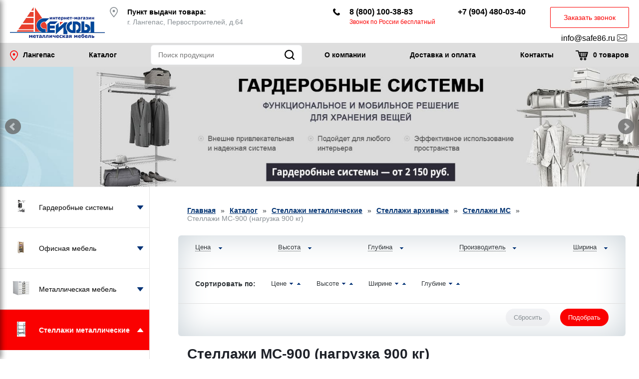

--- FILE ---
content_type: text/html; charset=UTF-8
request_url: https://langepas.86safe.ru/metallicheskie-stellazhi/arhivnye-stellazhi/mc/mc-900/
body_size: 22266
content:
<!DOCTYPE html>
<html lang="ru">
<head>
	<base href="/">
    <meta charset="UTF-8">
	<meta name="viewport" content="width=device-width, initial-scale=1, minimum-scale=1, maximum-scale=1, user-scalable=no">
    <title>Архивные металлические стеллажи MC-900 купить в Лангепасе с доставкой от 86SAFE</title>
	<meta name="description" content="Купить архивный металлический стеллаж MC-900 в Лангепасе от производителя недорого с доставкой в интернет-магазине 86SAFE">
	<link rel="stylesheet" href="/assets/templates/site/css.css">
	<link rel="canonical" href="//86safe.ru/metallicheskie-stellazhi/arhivnye-stellazhi/mc/mc-900/" />
    <link rel="icon" href="https://86safe.ru/favicon.ico" type="image/x-icon">
	
	<!-- Put this script tag to the <head> of your page -->
	<script type="text/javascript" src="//vk.com/js/api/openapi.js?121"></script>
	<meta name="yandex-verification" content="5a8f3ec90c1ffb53" />
	<script type="text/javascript">
	  VK.init({apiId: 5233221, onlyWidgets: true});
	</script>
	<meta name="google-site-verification" content="7lU8_TN8lw2N3xulv1s0msdJMPUHi99OV_TufvfLRCQ" />
</head>
<body>
	

	
<div class="b_container">

    <header class="header">
        <a href="/" class="header__logo">
            <img src="/assets/templates/site/images/logo.png" alt="Сейфы">
        </a>

        <div class="header__addresses">
            <svg width="16" height="21">
                <use xlink:href="/assets/templates/site/images/sprite.svg#marker"></use>
            </svg>

            <div class="header__address">
				<p><strong>Пункт выдачи товара:</strong></p>
<p>г. Лангепас, Первостроителей, д.64</p>
            </div>
			
			
        </div>

		<div class="header__phones">
			<svg width="14" height="14">
				<use xlink:href="/assets/templates/site/images/sprite.svg#phone"></use>
			</svg>

			<div class="header__phone">
				<a href="tel:88001003883" style="color:inherit;text-decoration:none;">
					8 (800) 100-38-83
				</a>
				<span class="header__text">Звонок по России бесплатный</span>
			</div>

			<div class="header__phone">
				<a href="tel:+79044800340" style="color:inherit;text-decoration:none;">
					+7 (904) 480-03-40
				</a>
			</div>
		</div>

        <div class="header__button">
            <button data-fancybox data-src="#call">Заказать звонок</button>
			<a href="mailto:info@safe86.ru">
				info@safe86.ru
				<svg width="20" height="20">
					<use xlink:href="/assets/templates/site/images/sprite.svg#mail"></use>
				</svg>
			</a>
        </div>
    </header>

    <div class="navbar" data-sticky-navbar>

	<div class="navbar__wrapper">

		<div class="top_menu">
			<div class="menu-switch" data-menu-switch>
			  <span></span>
			  <span></span>
			  <span></span>
			  <span></span>
			</div>
			
			<div class="city">
	<button class="city__button" data-fancybox data-src="#city-block">
		<svg width="16" height="21">
			<use xlink:href="/assets/templates/site/images/sprite.svg#marker"></use>
		</svg>
		Лангепас
	</button>
</div>

			<ul class="top_menu__ul"><li class="top_menu__li last top_menu__active"><a href="/katalog/" class="top_menu__href" title="Каталог" >Каталог</a></li>
</ul>
			
			<form action="search.html" method="get" class="navbar-search" data-navbar-search>
				<input type="text" name="search" class="navbar-search__input" placeholder="Поиск продукции">
				<button class="navbar-search__button" data-search-button>
					<svg width="20" height="20">
						<use xlink:href="/assets/templates/site/images/sprite.svg#search"></use>
					</svg>
				</button>
			</form>
			
			<ul class="top_menu__ul top_menu__ul--two"><li class="top_menu__li "><a href="/o-kompanii.html" class="top_menu__href" title="О компании" >О компании</a></li>
<li class="top_menu__li "><a href="/dostavka-i-oplata/" class="top_menu__href" title="Доставка и оплата" >Доставка и оплата</a></li>
<li class="top_menu__li last"><a href="/kontakty.html" class="top_menu__href" title="Контакты" >Контакты</a></li>
</ul>

			<div id="shopCart" class="shop-cart">
	<a href="cart/" class="top_menu__cart">
		<svg width="25" height="20">
			<use xlink:href="/assets/templates/site/images/sprite.svg#cart"></use>
		</svg>
		<span class="top_menu__cart-counter">0</span> 
		<span class="top_menu__rest">товаров</span>
	</a>
	
</div>


		</div>

	</div>
</div>

    <div class="b_slider"><ul class="slider">
                <li class="slider__li">
                    
                        <a href="https://langepas.86safe.ru/dostavka-i-oplata/" class="slider__href">
                            <img src="assets/images/slider/bannery-sejfy10.jpg" class="slider__img" alt="" title="">
                        </a>
                    
                </li>

                <li class="slider__li">
                    
                        <a href="https://langepas.86safe.ru/garderobnaya-sistema-titan-gs/" class="slider__href">
                            <img src="assets/images/slider/old-garderob.jpg" class="slider__img" alt="" title="">
                        </a>
                    
                </li>

                <li class="slider__li">
                    
                        <a href="https://langepas.86safe.ru/medicinskaya-mebel/" class="slider__href">
                            <img src="assets/images/slider/old-med.jpg" class="slider__img" alt="" title="">
                        </a>
                    
                </li>

                <li class="slider__li">
                    
                        <a href="https://langepas.86safe.ru/ofisnaya-mebel/" class="slider__href">
                            <img src="assets/images/slider/old-ofis.jpg" class="slider__img" alt="" title="">
                        </a>
                    
                </li>

                <li class="slider__li">
                    
                        <a href="https://langepas.86safe.ru/dveri-metallicheskie-vhodniye/" class="slider__href">
                            <img src="assets/images/slider/old-dver.jpg" class="slider__img" alt="" title="">
                        </a>
                    
                </li>
</ul></div>


<div class="b_center">

  <div class="b_left">
	
	<div class="left_menu">
		<nav class="menu">
	<ul class="menu__list"><li class="menu__item menu__level-1">
	<a href="/garderobnye-sistemy/" class="menu__link" title="Гардеробные системы">
		<span class="menu__wrap-img"><i class="menu__img"></i></span>
		<span class="menu__text">Гардеробные системы</span>
		<svg class="menu__arrow" width="6" height="4"><use xlink:href="/assets/templates/site/images/sprite.svg#arrow"></use></svg>
	</a>
	<ul class="menu__list "><li class="menu__item menu__level-2">
	<a href="/garderobnye-sistemy/garderobnaya-sistema-titan-gs/" class="menu__link" title="Гардеробная система Титан GS">
		
		<span class="menu__text">Гардеробная система Титан GS</span>
		<svg class="menu__arrow" width="6" height="4"><use xlink:href="/assets/templates/site/images/sprite.svg#arrow"></use></svg>
	</a>
	<ul class="menu__list "><li class="menu__item menu__level-3">
	<a href="/garderobnye-sistemy/garderobnaya-sistema-titan-gs/garderobnye-sistemy-titan-gs-350-belaya/" class="menu__link" title="Гардеробные системы Титан GS 350 (Белая)">
		
		<span class="menu__text">Гардеробные системы Титан GS 350 (Белая)</span>
		
	</a>
	
</li>
<li class="menu__item menu__level-3">
	<a href="/garderobnye-sistemy/garderobnaya-sistema-titan-gs/garderobnye-sistemy-titan-gs-450/" class="menu__link" title="Гардеробные системы Титан GS 450 (Белая)">
		
		<span class="menu__text">Гардеробные системы Титан GS 450 (Белая)</span>
		
	</a>
	
</li>
<li class="menu__item menu__level-3">
	<a href="/garderobnye-sistemy/garderobnaya-sistema-titan-gs/garderobnye-sistemy-titan-gs-350-chernaya/" class="menu__link" title="Гардеробные системы Титан GS 350 (Черная)">
		
		<span class="menu__text">Гардеробные системы Титан GS 350 (Черная)</span>
		
	</a>
	
</li>
<li class="menu__item menu__level-3">
	<a href="/garderobnye-sistemy/garderobnaya-sistema-titan-gs/garderobnye-sistemy-titan-gs-450-chernaya/" class="menu__link" title="Гардеробные системы Титан GS 450 (Черная)">
		
		<span class="menu__text">Гардеробные системы Титан GS 450 (Черная)</span>
		
	</a>
	
</li>
<li class="menu__item menu__level-3">
	<a href="/garderobnye-sistemy/garderobnaya-sistema-titan-gs/komplektuyushhie-garderobnoj-sistemy/" class="menu__link" title="Комплектующие гардеробной системы Титан GS (Белая)">
		
		<span class="menu__text">Комплектующие гардеробной системы Титан GS (Белая)</span>
		
	</a>
	
</li>
<li class="menu__item menu__level-3">
	<a href="/garderobnye-sistemy/garderobnaya-sistema-titan-gs/komplektuyushhie-garderobnoj-sistemy-chernaya/" class="menu__link" title="Комплектующие гардеробной системы Титан GS (Черная)">
		
		<span class="menu__text">Комплектующие гардеробной системы Титан GS (Черная)</span>
		
	</a>
	
</li>
<li class="menu__item menu__level-3">
	<a href="/garderobnye-sistemy/garderobnaya-sistema-titan-gs/komplektuyushhie-garderobnoj-sistemy-titan-gs-serebristyj/" class="menu__link" title="Комплектующие гардеробной системы Титан GS (Серебристый)">
		
		<span class="menu__text">Комплектующие гардеробной системы Титан GS (Серебристый)</span>
		
	</a>
	
</li>
<li class="menu__item last menu__level-3">
	<a href="/garderobnye-sistemy/garderobnaya-sistema-titan-gs/aksessuary-garderobnoj-sistemy-titan-gs/" class="menu__link" title="Аксессуары гардеробной системы Титан GS">
		
		<span class="menu__text">Аксессуары гардеробной системы Титан GS</span>
		
	</a>
	
</li>
</ul>
</li>
<li class="menu__item last menu__level-2">
	<a href="/garderobnye-sistemy/garderobnaya-sistema-praktik-home/" class="menu__link" title="Гардеробная система Практик Home">
		
		<span class="menu__text">Гардеробная система Практик Home</span>
		<svg class="menu__arrow" width="6" height="4"><use xlink:href="/assets/templates/site/images/sprite.svg#arrow"></use></svg>
	</a>
	<ul class="menu__list "><li class="menu__item menu__level-3">
	<a href="/garderobnye-sistemy/garderobnaya-sistema-praktik-home/garderobnaya-sistema-praktik-home-grafit/" class="menu__link" title="Гардеробная система Практик Home (Графит)">
		
		<span class="menu__text">Гардеробная система Практик Home (Графит)</span>
		
	</a>
	
</li>
<li class="menu__item menu__level-3">
	<a href="/garderobnye-sistemy/garderobnaya-sistema-praktik-home/garderobnaya-sistema-praktik-home-belaya/" class="menu__link" title="Гардеробная система Практик Home (Белая)">
		
		<span class="menu__text">Гардеробная система Практик Home (Белая)</span>
		
	</a>
	
</li>
<li class="menu__item menu__level-3">
	<a href="/garderobnye-sistemy/garderobnaya-sistema-praktik-home/komplektuyushhie-garderobnoj-sistemy-praktik-home-grafit/" class="menu__link" title="Комплектующие гардеробной системы Практик Home (Графит)">
		
		<span class="menu__text">Комплектующие гардеробной системы Практик Home (Графит)</span>
		
	</a>
	
</li>
<li class="menu__item menu__level-3">
	<a href="/garderobnye-sistemy/garderobnaya-sistema-praktik-home/komplektuyushhie-garderobnoj-sistemy-praktik-home-belaya/" class="menu__link" title="Комплектующие гардеробной системы Практик Home (Белая)">
		
		<span class="menu__text">Комплектующие гардеробной системы Практик Home (Белая)</span>
		
	</a>
	
</li>
<li class="menu__item last menu__level-3">
	<a href="/garderobnye-sistemy/garderobnaya-sistema-praktik-home/aksessuary-garderobnoj-sistemy-praktik/" class="menu__link" title="Аксессуары гардеробной системы Практик">
		
		<span class="menu__text">Аксессуары гардеробной системы Практик</span>
		
	</a>
	
</li>
</ul>
</li>
</ul>
</li>
<li class="menu__item menu__level-1">
	<a href="/ofisnaya-mebel/" class="menu__link" title="Офисная мебель">
		<span class="menu__wrap-img"><i class="menu__img"></i></span>
		<span class="menu__text">Офисная мебель</span>
		<svg class="menu__arrow" width="6" height="4"><use xlink:href="/assets/templates/site/images/sprite.svg#arrow"></use></svg>
	</a>
	<ul class="menu__list "><li class="menu__item menu__level-2">
	<a href="/ofisnaya-mebel/shkafy-ofisnye-ldsp/" class="menu__link" title="Шкафы офисные ЛДСП">
		
		<span class="menu__text">Шкафы офисные ЛДСП</span>
		<svg class="menu__arrow" width="6" height="4"><use xlink:href="/assets/templates/site/images/sprite.svg#arrow"></use></svg>
	</a>
	<ul class="menu__list "><li class="menu__item menu__level-3">
	<a href="/ofisnaya-mebel/shkafy-ofisnye-ldsp/seriya-nw-temnyj-oreh/" class="menu__link" title="Серия NW темный орех">
		
		<span class="menu__text">Серия NW темный орех</span>
		
	</a>
	
</li>
<li class="menu__item menu__level-3">
	<a href="/ofisnaya-mebel/shkafy-ofisnye-ldsp/seriya-nw-beloe-derevo/" class="menu__link" title="Серия NW белое дерево">
		
		<span class="menu__text">Серия NW белое дерево</span>
		
	</a>
	
</li>
<li class="menu__item last menu__level-3">
	<a href="/ofisnaya-mebel/shkafy-ofisnye-ldsp/seriya-nw-vyaz-naturalnyj/" class="menu__link" title="Серия NW вяз натуральный">
		
		<span class="menu__text">Серия NW вяз натуральный</span>
		
	</a>
	
</li>
</ul>
</li>
<li class="menu__item menu__level-2">
	<a href="/ofisnaya-mebel/ldsp-shkafy-dlya-razdevalok/" class="menu__link" title="ЛДСП шкафы для раздевалок">
		
		<span class="menu__text">ЛДСП шкафы для раздевалок</span>
		<svg class="menu__arrow" width="6" height="4"><use xlink:href="/assets/templates/site/images/sprite.svg#arrow"></use></svg>
	</a>
	<ul class="menu__list "><li class="menu__item menu__level-3">
	<a href="/ofisnaya-mebel/ldsp-shkafy-dlya-razdevalok/praktik-wl-standart-ldsp/" class="menu__link" title="ПРАКТИК серии WL Стандарт ЛДСП">
		
		<span class="menu__text">ПРАКТИК серии WL Стандарт ЛДСП</span>
		
	</a>
	
</li>
<li class="menu__item last menu__level-3">
	<a href="/ofisnaya-mebel/ldsp-shkafy-dlya-razdevalok/praktik-wl-standart-plus-ldsp/" class="menu__link" title="ПРАКТИК серии WL Стандарт+ ЛДСП">
		
		<span class="menu__text">ПРАКТИК серии WL Стандарт+ ЛДСП</span>
		
	</a>
	
</li>
</ul>
</li>
<li class="menu__item menu__level-2">
	<a href="/ofisnaya-mebel/tumby-ofisnye-ldsp/" class="menu__link" title="Тумбы офисные ЛДСП">
		
		<span class="menu__text">Тумбы офисные ЛДСП</span>
		
	</a>
	
</li>
<li class="menu__item last menu__level-2">
	<a href="/ofisnaya-mebel/stoly-ofisnye-ldsp/" class="menu__link" title="Столы офисные ЛДСП">
		
		<span class="menu__text">Столы офисные ЛДСП</span>
		<svg class="menu__arrow" width="6" height="4"><use xlink:href="/assets/templates/site/images/sprite.svg#arrow"></use></svg>
	</a>
	<ul class="menu__list "><li class="menu__item menu__level-3">
	<a href="/ofisnaya-mebel/stoly-ofisnye-ldsp/stoly-serii-nt/" class="menu__link" title="Столы серии NT">
		
		<span class="menu__text">Столы серии NT</span>
		
	</a>
	
</li>
<li class="menu__item menu__level-3">
	<a href="/ofisnaya-mebel/stoly-ofisnye-ldsp/stoly-serii-nto/" class="menu__link" title="Столы серии NTO">
		
		<span class="menu__text">Столы серии NTO</span>
		
	</a>
	
</li>
<li class="menu__item menu__level-3">
	<a href="/ofisnaya-mebel/stoly-ofisnye-ldsp/stoly-dlya-peregovorov-serii-nt/" class="menu__link" title="Столы для переговоров серии NT">
		
		<span class="menu__text">Столы для переговоров серии NT</span>
		
	</a>
	
</li>
<li class="menu__item last menu__level-3">
	<a href="/ofisnaya-mebel/stoly-ofisnye-ldsp/aksessuary-dlya-stolov-serii-nt/" class="menu__link" title="Аксессуары для столов серии NT">
		
		<span class="menu__text">Аксессуары для столов серии NT</span>
		
	</a>
	
</li>
</ul>
</li>
</ul>
</li>
<li class="menu__item menu__level-1">
	<a href="/metallicheskaya-mebel/" class="menu__link" title="Металлическая мебель">
		<span class="menu__wrap-img"><i class="menu__img"></i></span>
		<span class="menu__text">Металлическая мебель</span>
		<svg class="menu__arrow" width="6" height="4"><use xlink:href="/assets/templates/site/images/sprite.svg#arrow"></use></svg>
	</a>
	<ul class="menu__list "><li class="menu__item menu__level-2">
	<a href="/metallicheskaya-mebel/shkafy-dlya-mobilnyh-telefonov/" class="menu__link" title="Шкафы для хранения мобильных телефонов">
		
		<span class="menu__text">Шкафы для хранения мобильных телефонов</span>
		
	</a>
	
</li>
<li class="menu__item menu__level-2">
	<a href="/metallicheskaya-mebel/shkafy-arhivnye/" class="menu__link" title="Шкафы архивные">
		
		<span class="menu__text">Шкафы архивные</span>
		<svg class="menu__arrow" width="6" height="4"><use xlink:href="/assets/templates/site/images/sprite.svg#arrow"></use></svg>
	</a>
	<ul class="menu__list "><li class="menu__item menu__level-3">
	<a href="/metallicheskaya-mebel/shkafy-arhivnye/sham/" class="menu__link" title="Шкафы архивные серии ШАМ">
		
		<span class="menu__text">Шкафы архивные серии ШАМ</span>
		
	</a>
	
</li>
<li class="menu__item menu__level-3">
	<a href="/metallicheskaya-mebel/shkafy-arhivnye/sv-m/" class="menu__link" title="Шкафы архивные серии СВ, М ">
		
		<span class="menu__text">Шкафы архивные серии СВ, М </span>
		
	</a>
	
</li>
<li class="menu__item menu__level-3">
	<a href="/metallicheskaya-mebel/shkafy-arhivnye/am-amt/" class="menu__link" title="Шкафы архивные серии АМ, АМТ">
		
		<span class="menu__text">Шкафы архивные серии АМ, АМТ</span>
		
	</a>
	
</li>
<li class="menu__item last menu__level-3">
	<a href="/metallicheskaya-mebel/shkafy-arhivnye/kd-racional/" class="menu__link" title="Шкафы архивные серии КД, Рационал">
		
		<span class="menu__text">Шкафы архивные серии КД, Рационал</span>
		
	</a>
	
</li>
</ul>
</li>
<li class="menu__item menu__level-2">
	<a href="/metallicheskaya-mebel/shkafy-garderobnye-metalicheskie/" class="menu__link" title="Шкафы гардеробные">
		
		<span class="menu__text">Шкафы гардеробные</span>
		<svg class="menu__arrow" width="6" height="4"><use xlink:href="/assets/templates/site/images/sprite.svg#arrow"></use></svg>
	</a>
	<ul class="menu__list "><li class="menu__item menu__level-3">
	<a href="/metallicheskaya-mebel/shkafy-garderobnye-metalicheskie/shrm/" class="menu__link" title="Шкафы гардеробные серии ШРМ">
		
		<span class="menu__text">Шкафы гардеробные серии ШРМ</span>
		
	</a>
	
</li>
<li class="menu__item menu__level-3">
	<a href="/metallicheskaya-mebel/shkafy-garderobnye-metalicheskie/ls/" class="menu__link" title="Шкафы гардеробные серии LS">
		
		<span class="menu__text">Шкафы гардеробные серии LS</span>
		
	</a>
	
</li>
<li class="menu__item menu__level-3">
	<a href="/metallicheskaya-mebel/shkafy-garderobnye-metalicheskie/ml/" class="menu__link" title="Шкафы гардеробные усиленные серии ML">
		
		<span class="menu__text">Шкафы гардеробные усиленные серии ML</span>
		
	</a>
	
</li>
<li class="menu__item last menu__level-3">
	<a href="/metallicheskaya-mebel/shkafy-garderobnye-metalicheskie/od/" class="menu__link" title="Шкафы гардеробные серии ОД">
		
		<span class="menu__text">Шкафы гардеробные серии ОД</span>
		
	</a>
	
</li>
</ul>
</li>
<li class="menu__item menu__level-2">
	<a href="/metallicheskaya-mebel/shkafy-dlya-razdevalok/" class="menu__link" title="Шкафы для сменной одежды">
		
		<span class="menu__text">Шкафы для сменной одежды</span>
		
	</a>
	
</li>
<li class="menu__item menu__level-2">
	<a href="/metallicheskaya-mebel/shkafy-buhgalterskie/" class="menu__link" title="Шкафы бухгалтерские">
		
		<span class="menu__text">Шкафы бухгалтерские</span>
		<svg class="menu__arrow" width="6" height="4"><use xlink:href="/assets/templates/site/images/sprite.svg#arrow"></use></svg>
	</a>
	<ul class="menu__list "><li class="menu__item menu__level-3">
	<a href="/metallicheskaya-mebel/shkafy-buhgalterskie/sl/" class="menu__link" title="Шкафы бухгалтерские серии SL">
		
		<span class="menu__text">Шкафы бухгалтерские серии SL</span>
		
	</a>
	
</li>
<li class="menu__item menu__level-3">
	<a href="/metallicheskaya-mebel/shkafy-buhgalterskie/kbs/" class="menu__link" title="Шкафы бухгалтерские серии КБС">
		
		<span class="menu__text">Шкафы бухгалтерские серии КБС</span>
		
	</a>
	
</li>
<li class="menu__item last menu__level-3">
	<a href="/metallicheskaya-mebel/shkafy-buhgalterskie/shb-mb/" class="menu__link" title="Шкафы бухгалтерские серии ШБ, МБ">
		
		<span class="menu__text">Шкафы бухгалтерские серии ШБ, МБ</span>
		
	</a>
	
</li>
</ul>
</li>
<li class="menu__item menu__level-2">
	<a href="/metallicheskaya-mebel/shkafy-kartotechnye/" class="menu__link" title="Шкафы картотечные">
		
		<span class="menu__text">Шкафы картотечные</span>
		<svg class="menu__arrow" width="6" height="4"><use xlink:href="/assets/templates/site/images/sprite.svg#arrow"></use></svg>
	</a>
	<ul class="menu__list "><li class="menu__item menu__level-3">
	<a href="/metallicheskaya-mebel/shkafy-kartotechnye/afc/" class="menu__link" title="Шкафы картотечные серии AFC, А">
		
		<span class="menu__text">Шкафы картотечные серии AFC, А</span>
		
	</a>
	
</li>
<li class="menu__item last menu__level-3">
	<a href="/metallicheskaya-mebel/shkafy-kartotechnye/kr/" class="menu__link" title="Шкафы картотечные серии КР">
		
		<span class="menu__text">Шкафы картотечные серии КР</span>
		
	</a>
	
</li>
</ul>
</li>
<li class="menu__item menu__level-2">
	<a href="/metallicheskaya-mebel/shkafy-kassira/" class="menu__link" title="Индивидуальные шкафы кассира">
		
		<span class="menu__text">Индивидуальные шкафы кассира</span>
		
	</a>
	
</li>
<li class="menu__item menu__level-2">
	<a href="/metallicheskaya-mebel/tumby-mobilnye/" class="menu__link" title="Тумбы мобильные">
		
		<span class="menu__text">Тумбы мобильные</span>
		
	</a>
	
</li>
<li class="menu__item menu__level-2">
	<a href="/metallicheskaya-mebel/mnogoyashhichnye-shkafy/" class="menu__link" title="Многоящичные шкафы">
		
		<span class="menu__text">Многоящичные шкафы</span>
		
	</a>
	
</li>
<li class="menu__item menu__level-2">
	<a href="/metallicheskaya-mebel/kartoteki-bolshih-formatov/" class="menu__link" title="Картотеки больших размеров">
		
		<span class="menu__text">Картотеки больших размеров</span>
		
	</a>
	
</li>
<li class="menu__item menu__level-2">
	<a href="/metallicheskaya-mebel/abonentskie-sekcii/" class="menu__link" title="Абонентские секции">
		
		<span class="menu__text">Абонентские секции</span>
		
	</a>
	
</li>
<li class="menu__item last menu__level-2">
	<a href="/metallicheskaya-mebel/metallicheskie-obuvnicy/" class="menu__link" title="Металлические обувницы">
		
		<span class="menu__text">Металлические обувницы</span>
		
	</a>
	
</li>
</ul>
</li>
<li class="menu__item menu__level-1 menu__item_active">
	<a href="/metallicheskie-stellazhi/" class="menu__link" title="Стеллажи металлические ">
		<span class="menu__wrap-img"><i class="menu__img"></i></span>
		<span class="menu__text">Стеллажи металлические </span>
		<svg class="menu__arrow" width="6" height="4"><use xlink:href="/assets/templates/site/images/sprite.svg#arrow"></use></svg>
	</a>
	<ul class="menu__list "><li class="menu__item menu__level-2 menu__item_active">
	<a href="/metallicheskie-stellazhi/arhivnye-stellazhi/" class="menu__link" title="Стеллажи архивные">
		
		<span class="menu__text">Стеллажи архивные</span>
		<svg class="menu__arrow" width="6" height="4"><use xlink:href="/assets/templates/site/images/sprite.svg#arrow"></use></svg>
	</a>
	<ul class="menu__list "><li class="menu__item menu__level-3">
	<a href="/metallicheskie-stellazhi/arhivnye-stellazhi/ms/" class="menu__link" title="Стеллажи MS">
		
		<span class="menu__text">Стеллажи MS</span>
		<svg class="menu__arrow" width="6" height="4"><use xlink:href="/assets/templates/site/images/sprite.svg#arrow"></use></svg>
	</a>
	<ul class="menu__list "><li class="menu__item menu__level-4">
	<a href="/metallicheskie-stellazhi/arhivnye-stellazhi/ms/ms-standart-500/" class="menu__link" title="Стеллажи MS STANDART (нагрузка 500 кг)">
		
		<span class="menu__text">Стеллажи MS STANDART (нагрузка 500 кг)</span>
		
	</a>
	
</li>
<li class="menu__item menu__level-4">
	<a href="/metallicheskie-stellazhi/arhivnye-stellazhi/ms/ms-strong-750/" class="menu__link" title="Стеллажи MS STRONG (нагрузка 750 кг)">
		
		<span class="menu__text">Стеллажи MS STRONG (нагрузка 750 кг)</span>
		
	</a>
	
</li>
<li class="menu__item last menu__level-4">
	<a href="/metallicheskie-stellazhi/arhivnye-stellazhi/ms/ms-hard-1000/" class="menu__link" title="Стеллажи MS HARD (нагрузка 1000 кг)">
		
		<span class="menu__text">Стеллажи MS HARD (нагрузка 1000 кг)</span>
		
	</a>
	
</li>
</ul>
</li>
<li class="menu__item menu__level-3 menu__item_active">
	<a href="/metallicheskie-stellazhi/arhivnye-stellazhi/mc/" class="menu__link" title="Стеллажи МС">
		
		<span class="menu__text">Стеллажи МС</span>
		<svg class="menu__arrow" width="6" height="4"><use xlink:href="/assets/templates/site/images/sprite.svg#arrow"></use></svg>
	</a>
	<ul class="menu__list "><li class="menu__item menu__level-4">
	<a href="/metallicheskie-stellazhi/arhivnye-stellazhi/mc/ms-500/" class="menu__link" title="Стеллажи МС-500 (нагрузка 500 кг)">
		
		<span class="menu__text">Стеллажи МС-500 (нагрузка 500 кг)</span>
		
	</a>
	
</li>
<li class="menu__item menu__level-4">
	<a href="/metallicheskie-stellazhi/arhivnye-stellazhi/mc/mc-750/" class="menu__link" title="Стеллажи МС-750 (нагрузка 750 кг)">
		
		<span class="menu__text">Стеллажи МС-750 (нагрузка 750 кг)</span>
		
	</a>
	
</li>
<li class="menu__item last menu__level-4 menu__item_active">
	<a href="/metallicheskie-stellazhi/arhivnye-stellazhi/mc/mc-900/" class="menu__link menu__link_active" title="Стеллажи МС-900 (нагрузка 900 кг)">
		
		<span class="menu__text">Стеллажи МС-900 (нагрузка 900 кг)</span>
		
	</a>
	
</li>
</ul>
</li>
<li class="menu__item menu__level-3">
	<a href="/metallicheskie-stellazhi/arhivnye-stellazhi/komplektuyushhie-ms/" class="menu__link" title="Комплектующие стеллажей MS">
		
		<span class="menu__text">Комплектующие стеллажей MS</span>
		<svg class="menu__arrow" width="6" height="4"><use xlink:href="/assets/templates/site/images/sprite.svg#arrow"></use></svg>
	</a>
	<ul class="menu__list "><li class="menu__item menu__level-4">
	<a href="/metallicheskie-stellazhi/arhivnye-stellazhi/komplektuyushhie-ms/komplektuyushhie-ms-standart/" class="menu__link" title="Комплектующие стеллажей MS STANDART">
		
		<span class="menu__text">Комплектующие стеллажей MS STANDART</span>
		
	</a>
	
</li>
<li class="menu__item menu__level-4">
	<a href="/metallicheskie-stellazhi/arhivnye-stellazhi/komplektuyushhie-ms/komplektuyushhie-ms-strong/" class="menu__link" title="Комплектующие стеллажей MS STRONG">
		
		<span class="menu__text">Комплектующие стеллажей MS STRONG</span>
		
	</a>
	
</li>
<li class="menu__item last menu__level-4">
	<a href="/metallicheskie-stellazhi/arhivnye-stellazhi/komplektuyushhie-ms/komplektuyushhie-ms-hard/" class="menu__link" title="Комплектующие стеллажей MS HARD">
		
		<span class="menu__text">Комплектующие стеллажей MS HARD</span>
		
	</a>
	
</li>
</ul>
</li>
<li class="menu__item menu__level-3">
	<a href="/metallicheskie-stellazhi/arhivnye-stellazhi/komplektuyushhie-mc/" class="menu__link" title="Комплектующие стеллажей МС">
		
		<span class="menu__text">Комплектующие стеллажей МС</span>
		<svg class="menu__arrow" width="6" height="4"><use xlink:href="/assets/templates/site/images/sprite.svg#arrow"></use></svg>
	</a>
	<ul class="menu__list "><li class="menu__item menu__level-4">
	<a href="/metallicheskie-stellazhi/arhivnye-stellazhi/komplektuyushhie-mc/komplektuyushhie-mc-500/" class="menu__link" title="Комплектующие стеллажей МС-500">
		
		<span class="menu__text">Комплектующие стеллажей МС-500</span>
		
	</a>
	
</li>
<li class="menu__item menu__level-4">
	<a href="/metallicheskie-stellazhi/arhivnye-stellazhi/komplektuyushhie-mc/komplektuyushhie-mc-750/" class="menu__link" title="Комплектующие стеллажей МС-750">
		
		<span class="menu__text">Комплектующие стеллажей МС-750</span>
		
	</a>
	
</li>
<li class="menu__item last menu__level-4">
	<a href="/metallicheskie-stellazhi/arhivnye-stellazhi/komplektuyushhie-mc/komplektuyushhie-mc-900/" class="menu__link" title="Комплектующие стеллажей МС-900">
		
		<span class="menu__text">Комплектующие стеллажей МС-900</span>
		
	</a>
	
</li>
</ul>
</li>
<li class="menu__item menu__level-3">
	<a href="/metallicheskie-stellazhi/arhivnye-stellazhi/sbl/" class="menu__link" title="Стеллажи SBL">
		
		<span class="menu__text">Стеллажи SBL</span>
		
	</a>
	
</li>
<li class="menu__item menu__level-3">
	<a href="/metallicheskie-stellazhi/arhivnye-stellazhi/combik/" class="menu__link" title="Стеллажи Combik">
		
		<span class="menu__text">Стеллажи Combik</span>
		
	</a>
	
</li>
<li class="menu__item last menu__level-3">
	<a href="/metallicheskie-stellazhi/arhivnye-stellazhi/es-120/" class="menu__link" title="Стеллажи ES">
		
		<span class="menu__text">Стеллажи ES</span>
		
	</a>
	
</li>
</ul>
</li>
<li class="menu__item menu__level-2">
	<a href="/metallicheskie-stellazhi/srednegruzovye-stellazhi/" class="menu__link" title="Стеллажи среднегрузовые">
		
		<span class="menu__text">Стеллажи среднегрузовые</span>
		<svg class="menu__arrow" width="6" height="4"><use xlink:href="/assets/templates/site/images/sprite.svg#arrow"></use></svg>
	</a>
	<ul class="menu__list "><li class="menu__item menu__level-3">
	<a href="/metallicheskie-stellazhi/srednegruzovye-stellazhi/stellazhi-ms-u/" class="menu__link" title="Стеллажи MS U">
		
		<span class="menu__text">Стеллажи MS U</span>
		
	</a>
	
</li>
<li class="menu__item menu__level-3">
	<a href="/metallicheskie-stellazhi/srednegruzovye-stellazhi/komplektuyushhie-stellazhej-ms-u/" class="menu__link" title="Комплектующие стеллажей MS U">
		
		<span class="menu__text">Комплектующие стеллажей MS U</span>
		
	</a>
	
</li>
<li class="menu__item menu__level-3">
	<a href="/metallicheskie-stellazhi/srednegruzovye-stellazhi/ms-pro/" class="menu__link" title="Стеллажи MS Pro">
		
		<span class="menu__text">Стеллажи MS Pro</span>
		<svg class="menu__arrow" width="6" height="4"><use xlink:href="/assets/templates/site/images/sprite.svg#arrow"></use></svg>
	</a>
	<ul class="menu__list "><li class="menu__item menu__level-4">
	<a href="/metallicheskie-stellazhi/srednegruzovye-stellazhi/ms-pro/ms-pro-2000/" class="menu__link" title="Стеллажи MS Pro 2000">
		
		<span class="menu__text">Стеллажи MS Pro 2000</span>
		
	</a>
	
</li>
<li class="menu__item menu__level-4">
	<a href="/metallicheskie-stellazhi/srednegruzovye-stellazhi/ms-pro/ms-pro-2500/" class="menu__link" title="Стеллажи MS Pro 2500">
		
		<span class="menu__text">Стеллажи MS Pro 2500</span>
		
	</a>
	
</li>
<li class="menu__item last menu__level-4">
	<a href="/metallicheskie-stellazhi/srednegruzovye-stellazhi/ms-pro/ms-pro-3000/" class="menu__link" title="Стеллажи MS Pro 3000">
		
		<span class="menu__text">Стеллажи MS Pro 3000</span>
		
	</a>
	
</li>
</ul>
</li>
<li class="menu__item menu__level-3">
	<a href="/metallicheskie-stellazhi/srednegruzovye-stellazhi/komplektuyushhie-ms-pro/" class="menu__link" title="Комплектующие стеллажей МS Pro">
		
		<span class="menu__text">Комплектующие стеллажей МS Pro</span>
		
	</a>
	
</li>
<li class="menu__item menu__level-3">
	<a href="/metallicheskie-stellazhi/srednegruzovye-stellazhi/naklonnye-stellazhi/" class="menu__link" title="Наклонные стеллажи (500кг на секцию)">
		
		<span class="menu__text">Наклонные стеллажи (500кг на секцию)</span>
		
	</a>
	
</li>
<li class="menu__item menu__level-3">
	<a href="/metallicheskie-stellazhi/srednegruzovye-stellazhi/ms-t-titan/" class="menu__link" title="Стеллажи МС-Т (2200кг на секцию)">
		
		<span class="menu__text">Стеллажи МС-Т (2200кг на секцию)</span>
		
	</a>
	
</li>
<li class="menu__item menu__level-3">
	<a href="/metallicheskie-stellazhi/srednegruzovye-stellazhi/komplektuyushhie-stellazhej-ms-t/" class="menu__link" title="Комплектующие стеллажей МС-Т">
		
		<span class="menu__text">Комплектующие стеллажей МС-Т</span>
		
	</a>
	
</li>
<li class="menu__item menu__level-3">
	<a href="/metallicheskie-stellazhi/srednegruzovye-stellazhi/st-023/" class="menu__link" title="Стеллажи СТ-023 (2700кг на секцию)">
		
		<span class="menu__text">Стеллажи СТ-023 (2700кг на секцию)</span>
		
	</a>
	
</li>
<li class="menu__item menu__level-3">
	<a href="/metallicheskie-stellazhi/srednegruzovye-stellazhi/komplektuyushhie-st-023/" class="menu__link" title="Комплектующие стеллажа СТ-023">
		
		<span class="menu__text">Комплектующие стеллажа СТ-023</span>
		
	</a>
	
</li>
<li class="menu__item menu__level-3">
	<a href="/metallicheskie-stellazhi/srednegruzovye-stellazhi/stellazhnyj-kompleks-st-31/" class="menu__link" title="Стеллажный комплекс СТ-031 (1200кг на секцию)">
		
		<span class="menu__text">Стеллажный комплекс СТ-031 (1200кг на секцию)</span>
		
	</a>
	
</li>
<li class="menu__item menu__level-3">
	<a href="/metallicheskie-stellazhi/srednegruzovye-stellazhi/st-031/" class="menu__link" title="Стеллажи полочные СТ-031 (1200кг на секцию)">
		
		<span class="menu__text">Стеллажи полочные СТ-031 (1200кг на секцию)</span>
		
	</a>
	
</li>
<li class="menu__item menu__level-3">
	<a href="/metallicheskie-stellazhi/srednegruzovye-stellazhi/komplektujushie-st031/" class="menu__link" title="Комплектующие полочного стеллажа СТ-031">
		
		<span class="menu__text">Комплектующие полочного стеллажа СТ-031</span>
		
	</a>
	
</li>
<li class="menu__item menu__level-3">
	<a href="/metallicheskie-stellazhi/srednegruzovye-stellazhi/st-051/" class="menu__link" title="Стеллажи СТ-051 (4000кг на секцию)">
		
		<span class="menu__text">Стеллажи СТ-051 (4000кг на секцию)</span>
		
	</a>
	
</li>
<li class="menu__item menu__level-3">
	<a href="/metallicheskie-stellazhi/srednegruzovye-stellazhi/komplektuyushhie-st-051/" class="menu__link" title="Комплектующие стеллажей СТ-051">
		
		<span class="menu__text">Комплектующие стеллажей СТ-051</span>
		
	</a>
	
</li>
<li class="menu__item menu__level-3">
	<a href="/metallicheskie-stellazhi/srednegruzovye-stellazhi/stellazhi-sb-2100kg/" class="menu__link" title="Стеллажи SB (2100кг на секцию)">
		
		<span class="menu__text">Стеллажи SB (2100кг на секцию)</span>
		
	</a>
	
</li>
<li class="menu__item last menu__level-3">
	<a href="/metallicheskie-stellazhi/srednegruzovye-stellazhi/komplektuyushhie-sb/" class="menu__link" title="Комплектующие стеллажей SB">
		
		<span class="menu__text">Комплектующие стеллажей SB</span>
		
	</a>
	
</li>
</ul>
</li>
<li class="menu__item menu__level-2">
	<a href="/metallicheskie-stellazhi/stellazhi-dlya-avtoshin-i-diskov/" class="menu__link" title="Стеллажи для автошин и дисков">
		
		<span class="menu__text">Стеллажи для автошин и дисков</span>
		
	</a>
	
</li>
<li class="menu__item menu__level-2">
	<a href="/metallicheskie-stellazhi/glubinnye-stellazhi/" class="menu__link" title="Стеллажи глубинные">
		
		<span class="menu__text">Стеллажи глубинные</span>
		
	</a>
	
</li>
<li class="menu__item menu__level-2">
	<a href="/metallicheskie-stellazhi/mobilnye-stellazhi/" class="menu__link" title="Стеллажи мобильные">
		
		<span class="menu__text">Стеллажи мобильные</span>
		<svg class="menu__arrow" width="6" height="4"><use xlink:href="/assets/templates/site/images/sprite.svg#arrow"></use></svg>
	</a>
	<ul class="menu__list "><li class="menu__item menu__level-3">
	<a href="/metallicheskie-stellazhi/mobilnye-stellazhi/dikom.html" class="menu__link" title="Стеллаж мобильный ДиКом">
		
		<span class="menu__text">Стеллаж мобильный ДиКом</span>
		
	</a>
	
</li>
<li class="menu__item last menu__level-3">
	<a href="/metallicheskie-stellazhi/mobilnye-stellazhi/promet.html" class="menu__link" title="Стеллаж мобильный Промет">
		
		<span class="menu__text">Стеллаж мобильный Промет</span>
		
	</a>
	
</li>
</ul>
</li>
<li class="menu__item menu__level-2">
	<a href="/metallicheskie-stellazhi/konsolnye-stellazhi/" class="menu__link" title="Стеллажи консольные">
		
		<span class="menu__text">Стеллажи консольные</span>
		
	</a>
	
</li>
<li class="menu__item menu__level-2">
	<a href="/metallicheskie-stellazhi/palletnye-stellazhi/" class="menu__link" title="Стеллажи паллетные">
		
		<span class="menu__text">Стеллажи паллетные</span>
		
	</a>
	
</li>
<li class="menu__item last menu__level-2">
	<a href="/metallicheskie-stellazhi/stellazhi-s-vykatnymi-platformami/" class="menu__link" title="Стеллажи с выкатными платформами">
		
		<span class="menu__text">Стеллажи с выкатными платформами</span>
		
	</a>
	
</li>
</ul>
</li>
<li class="menu__item menu__level-1">
	<a href="/seyfy/" class="menu__link" title="Сейфы">
		<span class="menu__wrap-img"><i class="menu__img"></i></span>
		<span class="menu__text">Сейфы</span>
		<svg class="menu__arrow" width="6" height="4"><use xlink:href="/assets/templates/site/images/sprite.svg#arrow"></use></svg>
	</a>
	<ul class="menu__list "><li class="menu__item menu__level-2">
	<a href="/seyfy/mebelnye-sejfy/" class="menu__link" title="Мебельные сейфы">
		
		<span class="menu__text">Мебельные сейфы</span>
		<svg class="menu__arrow" width="6" height="4"><use xlink:href="/assets/templates/site/images/sprite.svg#arrow"></use></svg>
	</a>
	<ul class="menu__list "><li class="menu__item menu__level-3">
	<a href="/seyfy/mebelnye-sejfy/sejfy-serii-t1/" class="menu__link" title="Сейфы серии Т">
		
		<span class="menu__text">Сейфы серии Т</span>
		
	</a>
	
</li>
<li class="menu__item last menu__level-3">
	<a href="/seyfy/mebelnye-sejfy/sejfy-serii-shm/" class="menu__link" title="Шкафы серии ШМ">
		
		<span class="menu__text">Шкафы серии ШМ</span>
		
	</a>
	
</li>
</ul>
</li>
<li class="menu__item menu__level-2">
	<a href="/seyfy/ofisnye-sejfy/" class="menu__link" title="Офисные сейфы">
		
		<span class="menu__text">Офисные сейфы</span>
		<svg class="menu__arrow" width="6" height="4"><use xlink:href="/assets/templates/site/images/sprite.svg#arrow"></use></svg>
	</a>
	<ul class="menu__list "><li class="menu__item menu__level-3">
	<a href="/seyfy/ofisnye-sejfy/sejfy-valberg-asm/" class="menu__link" title="Cейфы Valberg ASM">
		
		<span class="menu__text">Cейфы Valberg ASM</span>
		
	</a>
	
</li>
<li class="menu__item menu__level-3">
	<a href="/seyfy/ofisnye-sejfy/sejfy-aiko-tm/" class="menu__link" title="Cейфы AIKO TM">
		
		<span class="menu__text">Cейфы AIKO TM</span>
		
	</a>
	
</li>
<li class="menu__item menu__level-3">
	<a href="/seyfy/ofisnye-sejfy/sejfy-aiko-tsn/" class="menu__link" title="Cейфы AIKO TSN">
		
		<span class="menu__text">Cейфы AIKO TSN</span>
		
	</a>
	
</li>
<li class="menu__item menu__level-3">
	<a href="/seyfy/ofisnye-sejfy/sejfy-shbm/" class="menu__link" title="Cейфы ШБМ">
		
		<span class="menu__text">Cейфы ШБМ</span>
		
	</a>
	
</li>
<li class="menu__item menu__level-3">
	<a href="/seyfy/ofisnye-sejfy/sejfy-aiko-amh/" class="menu__link" title="Cейфы AIKO AMH">
		
		<span class="menu__text">Cейфы AIKO AMH</span>
		
	</a>
	
</li>
<li class="menu__item last menu__level-3">
	<a href="/seyfy/ofisnye-sejfy/sejfy-mdtb-es/" class="menu__link" title="Сейфы MDTB ES">
		
		<span class="menu__text">Сейфы MDTB ES</span>
		
	</a>
	
</li>
</ul>
</li>
<li class="menu__item menu__level-2">
	<a href="/seyfy/gostinichnye-sejfy/" class="menu__link" title="Гостиничные сейфы">
		
		<span class="menu__text">Гостиничные сейфы</span>
		
	</a>
	
</li>
<li class="menu__item menu__level-2">
	<a href="/seyfy/sejfy-vzlomostojkie-1-klassa/" class="menu__link" title="Взломостойкие сейфы 1 класса">
		
		<span class="menu__text">Взломостойкие сейфы 1 класса</span>
		<svg class="menu__arrow" width="6" height="4"><use xlink:href="/assets/templates/site/images/sprite.svg#arrow"></use></svg>
	</a>
	<ul class="menu__list "><li class="menu__item menu__level-3">
	<a href="/seyfy/sejfy-vzlomostojkie-1-klassa/valberg-karat-ask/" class="menu__link" title="Сейфы Valberg Карат ASK">
		
		<span class="menu__text">Сейфы Valberg Карат ASK</span>
		
	</a>
	
</li>
<li class="menu__item menu__level-3">
	<a href="/seyfy/sejfy-vzlomostojkie-1-klassa/valberg-karat-ask-new/" class="menu__link" title="Сейфы Valberg Карат ASK New">
		
		<span class="menu__text">Сейфы Valberg Карат ASK New</span>
		
	</a>
	
</li>
<li class="menu__item menu__level-3">
	<a href="/seyfy/sejfy-vzlomostojkie-1-klassa/mdtb-ek/" class="menu__link" title="Сейфы MDTB EK">
		
		<span class="menu__text">Сейфы MDTB EK</span>
		
	</a>
	
</li>
<li class="menu__item last menu__level-3">
	<a href="/seyfy/sejfy-vzlomostojkie-1-klassa/sm-1-klass/" class="menu__link" title="Сейфы СМ 1 класс">
		
		<span class="menu__text">Сейфы СМ 1 класс</span>
		
	</a>
	
</li>
</ul>
</li>
<li class="menu__item menu__level-2">
	<a href="/seyfy/vzlomostojkie-sejfy-2-klassa/" class="menu__link" title="Взломостойкие сейфы 2 класса">
		
		<span class="menu__text">Взломостойкие сейфы 2 класса</span>
		
	</a>
	
</li>
<li class="menu__item menu__level-2">
	<a href="/seyfy/vzlomostojkie-sejfy-3-klassa/" class="menu__link" title="Взломостойкие сейфы 3 класса">
		
		<span class="menu__text">Взломостойкие сейфы 3 класса</span>
		
	</a>
	
</li>
<li class="menu__item menu__level-2">
	<a href="/seyfy/vzlomostojkie-sejfy-4-klassa/" class="menu__link" title="Взломостойкие сейфы 4 класса">
		
		<span class="menu__text">Взломостойкие сейфы 4 класса</span>
		
	</a>
	
</li>
<li class="menu__item menu__level-2">
	<a href="/seyfy/vzlomostojkie-sejfy-5-klassa/" class="menu__link" title="Взломостойкие сейфы 5 класса">
		
		<span class="menu__text">Взломостойкие сейфы 5 класса</span>
		
	</a>
	
</li>
<li class="menu__item menu__level-2">
	<a href="/seyfy/ognestojkie-sejfy/" class="menu__link" title="Огнестойкие сейфы">
		
		<span class="menu__text">Огнестойкие сейфы</span>
		
	</a>
	
</li>
<li class="menu__item menu__level-2">
	<a href="/seyfy/ognevzlomostojkie-sejfy/" class="menu__link" title="Огневзломостойкие сейфы">
		
		<span class="menu__text">Огневзломостойкие сейфы</span>
		<svg class="menu__arrow" width="6" height="4"><use xlink:href="/assets/templates/site/images/sprite.svg#arrow"></use></svg>
	</a>
	<ul class="menu__list "><li class="menu__item menu__level-3">
	<a href="/seyfy/ognevzlomostojkie-sejfy/sejfy-feniks/" class="menu__link" title="Сейфы Феникс">
		
		<span class="menu__text">Сейфы Феникс</span>
		
	</a>
	
</li>
<li class="menu__item menu__level-3">
	<a href="/seyfy/ognevzlomostojkie-sejfy/valberg-garant/" class="menu__link" title="Сейфы Valberg Гарант">
		
		<span class="menu__text">Сейфы Valberg Гарант</span>
		
	</a>
	
</li>
<li class="menu__item menu__level-3">
	<a href="/seyfy/ognevzlomostojkie-sejfy/garant-evro/" class="menu__link" title="Сейфы Гарант Евро">
		
		<span class="menu__text">Сейфы Гарант Евро</span>
		
	</a>
	
</li>
<li class="menu__item menu__level-3">
	<a href="/seyfy/ognevzlomostojkie-sejfy/kvarcit/" class="menu__link" title="Сейфы Кварцит">
		
		<span class="menu__text">Сейфы Кварцит</span>
		
	</a>
	
</li>
<li class="menu__item last menu__level-3">
	<a href="/seyfy/ognevzlomostojkie-sejfy/sejfy-sm/" class="menu__link" title="Сейфы СМ">
		
		<span class="menu__text">Сейфы СМ</span>
		
	</a>
	
</li>
</ul>
</li>
<li class="menu__item menu__level-2">
	<a href="/seyfy/vstraivaemye-seyfy/" class="menu__link" title="Встраиваемые сейфы">
		
		<span class="menu__text">Встраиваемые сейфы</span>
		
	</a>
	
</li>
<li class="menu__item menu__level-2">
	<a href="/seyfy/eksklyuzivnye-sejfy/" class="menu__link" title="Эксклюзивные сейфы">
		
		<span class="menu__text">Эксклюзивные сейфы</span>
		
	</a>
	
</li>
<li class="menu__item last menu__level-2">
	<a href="/seyfy/ognestojkie-kartoteki/" class="menu__link" title="Огнестойкие картотеки и шкафы">
		
		<span class="menu__text">Огнестойкие картотеки и шкафы</span>
		
	</a>
	
</li>
</ul>
</li>
<li class="menu__item menu__level-1">
	<a href="/oruzheynye-seyfy-i-shkafy/" class="menu__link" title="Оружейные сейфы и шкафы">
		<span class="menu__wrap-img"><i class="menu__img"></i></span>
		<span class="menu__text">Оружейные сейфы и шкафы</span>
		<svg class="menu__arrow" width="6" height="4"><use xlink:href="/assets/templates/site/images/sprite.svg#arrow"></use></svg>
	</a>
	<ul class="menu__list "><li class="menu__item menu__level-2">
	<a href="/oruzheynye-seyfy-i-shkafy/shkafy-oruzhejnye/" class="menu__link" title="Шкафы оружейные">
		
		<span class="menu__text">Шкафы оружейные</span>
		<svg class="menu__arrow" width="6" height="4"><use xlink:href="/assets/templates/site/images/sprite.svg#arrow"></use></svg>
	</a>
	<ul class="menu__list "><li class="menu__item menu__level-3">
	<a href="/oruzheynye-seyfy-i-shkafy/shkafy-oruzhejnye/chirok-oruzhejnye-shkafy/" class="menu__link" title="Шкафы оружейные Чирок">
		
		<span class="menu__text">Шкафы оружейные Чирок</span>
		
	</a>
	
</li>
<li class="menu__item last menu__level-3">
	<a href="/oruzheynye-seyfy-i-shkafy/shkafy-oruzhejnye/oshn-oruzhejnye-shkafy/" class="menu__link" title="Шкафы оружейные ОШН">
		
		<span class="menu__text">Шкафы оружейные ОШН</span>
		
	</a>
	
</li>
</ul>
</li>
<li class="menu__item menu__level-2">
	<a href="/oruzheynye-seyfy-i-shkafy/sejfy-oruzhejnye-2-3-mm/" class="menu__link" title="Сейфы оружейные из стали 2-3 мм">
		
		<span class="menu__text">Сейфы оружейные из стали 2-3 мм</span>
		<svg class="menu__arrow" width="6" height="4"><use xlink:href="/assets/templates/site/images/sprite.svg#arrow"></use></svg>
	</a>
	<ul class="menu__list "><li class="menu__item menu__level-3">
	<a href="/oruzheynye-seyfy-i-shkafy/sejfy-oruzhejnye-2-3-mm/aiko-berkut/" class="menu__link" title="Оружейные сейфы AIKO Беркут">
		
		<span class="menu__text">Оружейные сейфы AIKO Беркут</span>
		
	</a>
	
</li>
<li class="menu__item menu__level-3">
	<a href="/oruzheynye-seyfy-i-shkafy/sejfy-oruzhejnye-2-3-mm/aiko-filin/" class="menu__link" title="Сейфы оружейные AIKO Филин">
		
		<span class="menu__text">Сейфы оружейные AIKO Филин</span>
		
	</a>
	
</li>
<li class="menu__item menu__level-3">
	<a href="/oruzheynye-seyfy-i-shkafy/sejfy-oruzhejnye-2-3-mm/sejfy-oruzhejnye-osh/" class="menu__link" title="Сейфы оружейные ОШ">
		
		<span class="menu__text">Сейфы оружейные ОШ</span>
		
	</a>
	
</li>
<li class="menu__item last menu__level-3">
	<a href="/oruzheynye-seyfy-i-shkafy/sejfy-oruzhejnye-2-3-mm/sejfy-oruzhejnye-ko/" class="menu__link" title="Сейфы оружейные КО">
		
		<span class="menu__text">Сейфы оружейные КО</span>
		
	</a>
	
</li>
</ul>
</li>
<li class="menu__item menu__level-2">
	<a href="/oruzheynye-seyfy-i-shkafy/sejfy-oruzhejnye-a1/" class="menu__link" title="Сейфы оружейные класса А1">
		
		<span class="menu__text">Сейфы оружейные класса А1</span>
		<svg class="menu__arrow" width="6" height="4"><use xlink:href="/assets/templates/site/images/sprite.svg#arrow"></use></svg>
	</a>
	<ul class="menu__list "><li class="menu__item menu__level-3">
	<a href="/oruzheynye-seyfy-i-shkafy/sejfy-oruzhejnye-a1/valberg-arsenal-a1/" class="menu__link" title="Сейфы Valberg Арсенал Класс А1">
		
		<span class="menu__text">Сейфы Valberg Арсенал Класс А1</span>
		
	</a>
	
</li>
<li class="menu__item menu__level-3">
	<a href="/oruzheynye-seyfy-i-shkafy/sejfy-oruzhejnye-a1/valberg-arsenal-s1/" class="menu__link" title="Сейфы Valberg Арсенал Класс S1">
		
		<span class="menu__text">Сейфы Valberg Арсенал Класс S1</span>
		
	</a>
	
</li>
<li class="menu__item menu__level-3">
	<a href="/oruzheynye-seyfy-i-shkafy/sejfy-oruzhejnye-a1/sejfy-valberg/" class="menu__link" title="Сейфы Valberg">
		
		<span class="menu__text">Сейфы Valberg</span>
		
	</a>
	
</li>
<li class="menu__item last menu__level-3">
	<a href="/oruzheynye-seyfy-i-shkafy/sejfy-oruzhejnye-a1/sejfy-so/" class="menu__link" title="Сейфы серии СО">
		
		<span class="menu__text">Сейфы серии СО</span>
		
	</a>
	
</li>
</ul>
</li>
<li class="menu__item menu__level-2">
	<a href="/oruzheynye-seyfy-i-shkafy/eksklyuzivnye-oruzhejnye-sejfy/" class="menu__link" title="Сейфы оружейные эксклюзивные">
		
		<span class="menu__text">Сейфы оружейные эксклюзивные</span>
		
	</a>
	
</li>
<li class="menu__item menu__level-2">
	<a href="/oruzheynye-seyfy-i-shkafy/armejskie-oruzhejnye-sejfy/" class="menu__link" title="Сейфы оружейные армейские">
		
		<span class="menu__text">Сейфы оружейные армейские</span>
		
	</a>
	
</li>
<li class="menu__item menu__level-2">
	<a href="/oruzheynye-seyfy-i-shkafy/pistoletnye-shkafy/" class="menu__link" title="Шкафы пистолетные">
		
		<span class="menu__text">Шкафы пистолетные</span>
		
	</a>
	
</li>
<li class="menu__item last menu__level-2">
	<a href="/oruzheynye-seyfy-i-shkafy/lozhementy-i-podstavki/" class="menu__link" title="Ложементы и подставки">
		
		<span class="menu__text">Ложементы и подставки</span>
		
	</a>
	
</li>
</ul>
</li>
<li class="menu__item menu__level-1">
	<a href="/bankovskoe-oborudovanie/" class="menu__link" title="Банковское оборудование">
		<span class="menu__wrap-img"><i class="menu__img"></i></span>
		<span class="menu__text">Банковское оборудование</span>
		<svg class="menu__arrow" width="6" height="4"><use xlink:href="/assets/templates/site/images/sprite.svg#arrow"></use></svg>
	</a>
	<ul class="menu__list "><li class="menu__item menu__level-2">
	<a href="/bankovskoe-oborudovanie/depozitnye-sejfy/" class="menu__link" title="Сейфы депозитные ">
		
		<span class="menu__text">Сейфы депозитные </span>
		
	</a>
	
</li>
<li class="menu__item last menu__level-2">
	<a href="/bankovskoe-oborudovanie/tempokassy/" class="menu__link" title="Темпокассы">
		
		<span class="menu__text">Темпокассы</span>
		
	</a>
	
</li>
</ul>
</li>
<li class="menu__item menu__level-1">
	<a href="/mebel-dlya-proizvodstva/" class="menu__link" title="Производственная мебель">
		<span class="menu__wrap-img"><i class="menu__img"></i></span>
		<span class="menu__text">Производственная мебель</span>
		<svg class="menu__arrow" width="6" height="4"><use xlink:href="/assets/templates/site/images/sprite.svg#arrow"></use></svg>
	</a>
	<ul class="menu__list "><li class="menu__item menu__level-2">
	<a href="/mebel-dlya-proizvodstva/verstaki-promet/" class="menu__link" title="Верстаки слесарные металлические ПРОМЕТ">
		
		<span class="menu__text">Верстаки слесарные металлические ПРОМЕТ</span>
		<svg class="menu__arrow" width="6" height="4"><use xlink:href="/assets/templates/site/images/sprite.svg#arrow"></use></svg>
	</a>
	<ul class="menu__list "><li class="menu__item menu__level-3">
	<a href="/mebel-dlya-proizvodstva/verstaki-promet/verstaki-garage/" class="menu__link" title="Слесарные верстаки Garage">
		
		<span class="menu__text">Слесарные верстаки Garage</span>
		
	</a>
	
</li>
<li class="menu__item menu__level-3">
	<a href="/mebel-dlya-proizvodstva/verstaki-promet/verstaki-profi-w/" class="menu__link" title="Легкие слесарные верстаки Profi W">
		
		<span class="menu__text">Легкие слесарные верстаки Profi W</span>
		
	</a>
	
</li>
<li class="menu__item menu__level-3">
	<a href="/mebel-dlya-proizvodstva/verstaki-promet/verstaki-profi-m/" class="menu__link" title="Легкие слесарные верстаки Profi M">
		
		<span class="menu__text">Легкие слесарные верстаки Profi M</span>
		
	</a>
	
</li>
<li class="menu__item menu__level-3">
	<a href="/mebel-dlya-proizvodstva/verstaki-promet/verstaki-expert-ws/" class="menu__link" title="Тяжелые слесарные верстаки Expert WS">
		
		<span class="menu__text">Тяжелые слесарные верстаки Expert WS</span>
		
	</a>
	
</li>
<li class="menu__item menu__level-3">
	<a href="/mebel-dlya-proizvodstva/verstaki-promet/tyazhelye-slesarnye-verstaki-expert-t/" class="menu__link" title="Тяжелые слесарные верстаки Expert T">
		
		<span class="menu__text">Тяжелые слесарные верстаки Expert T</span>
		
	</a>
	
</li>
<li class="menu__item menu__level-3">
	<a href="/mebel-dlya-proizvodstva/verstaki-promet/verstaki-master/" class="menu__link" title="Слесарные верстаки Master">
		
		<span class="menu__text">Слесарные верстаки Master</span>
		
	</a>
	
</li>
<li class="menu__item menu__level-3">
	<a href="/mebel-dlya-proizvodstva/verstaki-promet/komplektuyushhie-verstakov-profi-w/" class="menu__link" title="Комплектующие слесарных верстаков Profi W">
		
		<span class="menu__text">Комплектующие слесарных верстаков Profi W</span>
		
	</a>
	
</li>
<li class="menu__item menu__level-3">
	<a href="/mebel-dlya-proizvodstva/verstaki-promet/komplektuyushhie-verstakov-profi-m/" class="menu__link" title="Комплектующие слесарных верстаков Profi M">
		
		<span class="menu__text">Комплектующие слесарных верстаков Profi M</span>
		
	</a>
	
</li>
<li class="menu__item menu__level-3">
	<a href="/mebel-dlya-proizvodstva/verstaki-promet/komplektuyushhie-verstakov-expert-ws/" class="menu__link" title="Комплектующие слесарных верстаков Expert WS">
		
		<span class="menu__text">Комплектующие слесарных верстаков Expert WS</span>
		
	</a>
	
</li>
<li class="menu__item last menu__level-3">
	<a href="/mebel-dlya-proizvodstva/verstaki-promet/aksessuary-verstakov-promet/" class="menu__link" title="Аксессуары для слесарных верстаков">
		
		<span class="menu__text">Аксессуары для слесарных верстаков</span>
		
	</a>
	
</li>
</ul>
</li>
<li class="menu__item menu__level-2">
	<a href="/mebel-dlya-proizvodstva/verstaki-dikom/" class="menu__link" title="Верстаки слесарные металлические ДИКОМ">
		
		<span class="menu__text">Верстаки слесарные металлические ДИКОМ</span>
		<svg class="menu__arrow" width="6" height="4"><use xlink:href="/assets/templates/site/images/sprite.svg#arrow"></use></svg>
	</a>
	<ul class="menu__list "><li class="menu__item menu__level-3">
	<a href="/mebel-dlya-proizvodstva/verstaki-dikom/verstaki-vl-k/" class="menu__link" title="Легкие слесарные верстаки ВЛ-К">
		
		<span class="menu__text">Легкие слесарные верстаки ВЛ-К</span>
		
	</a>
	
</li>
<li class="menu__item menu__level-3">
	<a href="/mebel-dlya-proizvodstva/verstaki-dikom/verstaki-vl/" class="menu__link" title="Слесарные верстаки ВЛ">
		
		<span class="menu__text">Слесарные верстаки ВЛ</span>
		
	</a>
	
</li>
<li class="menu__item menu__level-3">
	<a href="/mebel-dlya-proizvodstva/verstaki-dikom/verstaki-vs/" class="menu__link" title="Тяжелые слесарные верстаки ВС">
		
		<span class="menu__text">Тяжелые слесарные верстаки ВС</span>
		
	</a>
	
</li>
<li class="menu__item last menu__level-3">
	<a href="/mebel-dlya-proizvodstva/verstaki-dikom/aksessuary-verstakov-dikom/" class="menu__link" title="Аксессуары для верстаков ДИКОМ">
		
		<span class="menu__text">Аксессуары для верстаков ДИКОМ</span>
		
	</a>
	
</li>
</ul>
</li>
<li class="menu__item menu__level-2">
	<a href="/mebel-dlya-proizvodstva/verstaki-paks/" class="menu__link" title="Верстаки слесарные металлические ПАКС">
		
		<span class="menu__text">Верстаки слесарные металлические ПАКС</span>
		<svg class="menu__arrow" width="6" height="4"><use xlink:href="/assets/templates/site/images/sprite.svg#arrow"></use></svg>
	</a>
	<ul class="menu__list "><li class="menu__item menu__level-3">
	<a href="/mebel-dlya-proizvodstva/verstaki-paks/slesarnye-verstaki-serii-vp-vpt/" class="menu__link" title="Слесарные верстаки серии ВП, ВПТ">
		
		<span class="menu__text">Слесарные верстаки серии ВП, ВПТ</span>
		
	</a>
	
</li>
<li class="menu__item menu__level-3">
	<a href="/mebel-dlya-proizvodstva/verstaki-paks/komplektuyushhie-verstakov-paks/" class="menu__link" title="Комплектующие верстаков ПАКС">
		
		<span class="menu__text">Комплектующие верстаков ПАКС</span>
		
	</a>
	
</li>
<li class="menu__item last menu__level-3">
	<a href="/mebel-dlya-proizvodstva/verstaki-paks/slesarnye-verstaki-vp-vpt-chernyj/" class="menu__link" title="Слесарные верстаки ВП, ВПТ ЧЕРНЫЙ">
		
		<span class="menu__text">Слесарные верстаки ВП, ВПТ ЧЕРНЫЙ</span>
		
	</a>
	
</li>
</ul>
</li>
<li class="menu__item menu__level-2">
	<a href="/mebel-dlya-proizvodstva/verstaki-dvk/" class="menu__link" title="Верстаки слесарные металлические ДВК">
		
		<span class="menu__text">Верстаки слесарные металлические ДВК</span>
		<svg class="menu__arrow" width="6" height="4"><use xlink:href="/assets/templates/site/images/sprite.svg#arrow"></use></svg>
	</a>
	<ul class="menu__list "><li class="menu__item last menu__level-3">
	<a href="/mebel-dlya-proizvodstva/verstaki-dvk/verstaki-smart/" class="menu__link" title="Слесарные верстаки SMART">
		
		<span class="menu__text">Слесарные верстаки SMART</span>
		
	</a>
	
</li>
</ul>
</li>
<li class="menu__item menu__level-2">
	<a href="/mebel-dlya-proizvodstva/shkafy-instrumentalnye-promet/" class="menu__link" title="Шкафы инструментальные ПРОМЕТ">
		
		<span class="menu__text">Шкафы инструментальные ПРОМЕТ</span>
		<svg class="menu__arrow" width="6" height="4"><use xlink:href="/assets/templates/site/images/sprite.svg#arrow"></use></svg>
	</a>
	<ul class="menu__list "><li class="menu__item menu__level-3">
	<a href="/mebel-dlya-proizvodstva/shkafy-instrumentalnye-promet/shkafy-instrumentalnye-ts/" class="menu__link" title="Легкие инструментальные шкафы ТС">
		
		<span class="menu__text">Легкие инструментальные шкафы ТС</span>
		<svg class="menu__arrow" width="6" height="4"><use xlink:href="/assets/templates/site/images/sprite.svg#arrow"></use></svg>
	</a>
	<ul class="menu__list "><li class="menu__item menu__level-4">
	<a href="/mebel-dlya-proizvodstva/shkafy-instrumentalnye-promet/shkafy-instrumentalnye-ts/instrumentalnye-shkafy-ts-1095/" class="menu__link" title="Инструментальные шкафы ТС 1095">
		
		<span class="menu__text">Инструментальные шкафы ТС 1095</span>
		
	</a>
	
</li>
<li class="menu__item menu__level-4">
	<a href="/mebel-dlya-proizvodstva/shkafy-instrumentalnye-promet/shkafy-instrumentalnye-ts/instrumentalnye-shkafy-ts-1995/" class="menu__link" title="Инструментальные шкафы ТС 1995">
		
		<span class="menu__text">Инструментальные шкафы ТС 1995</span>
		
	</a>
	
</li>
<li class="menu__item menu__level-4">
	<a href="/mebel-dlya-proizvodstva/shkafy-instrumentalnye-promet/shkafy-instrumentalnye-ts/instrumentalnye-shkafy-ts-19952/" class="menu__link" title="Инструментальные шкафы ТС 1995/2">
		
		<span class="menu__text">Инструментальные шкафы ТС 1995/2</span>
		
	</a>
	
</li>
<li class="menu__item menu__level-4">
	<a href="/mebel-dlya-proizvodstva/shkafy-instrumentalnye-promet/shkafy-instrumentalnye-ts/instrumentalnye-shkafy-ts-1947/" class="menu__link" title="Инструментальные шкафы ТС 1947">
		
		<span class="menu__text">Инструментальные шкафы ТС 1947</span>
		
	</a>
	
</li>
<li class="menu__item last menu__level-4">
	<a href="/mebel-dlya-proizvodstva/shkafy-instrumentalnye-promet/shkafy-instrumentalnye-ts/komplektuyushhie-instrumentalnyh-shkafov-ts/" class="menu__link" title="Комплектующие инструментальных шкафов ТС">
		
		<span class="menu__text">Комплектующие инструментальных шкафов ТС</span>
		
	</a>
	
</li>
</ul>
</li>
<li class="menu__item last menu__level-3">
	<a href="/mebel-dlya-proizvodstva/shkafy-instrumentalnye-promet/shkafy-instrumentalnye-amh-tc/" class="menu__link" title="Тяжелые инструментальные шкафы AMH TC">
		
		<span class="menu__text">Тяжелые инструментальные шкафы AMH TC</span>
		
	</a>
	
</li>
</ul>
</li>
<li class="menu__item menu__level-2">
	<a href="/mebel-dlya-proizvodstva/shkafy-instrumentalnye-dikom/" class="menu__link" title="Шкафы инструментальные ДИКОМ">
		
		<span class="menu__text">Шкафы инструментальные ДИКОМ</span>
		<svg class="menu__arrow" width="6" height="4"><use xlink:href="/assets/templates/site/images/sprite.svg#arrow"></use></svg>
	</a>
	<ul class="menu__list "><li class="menu__item menu__level-3">
	<a href="/mebel-dlya-proizvodstva/shkafy-instrumentalnye-dikom/instrumentalnye-shkafy-vl-k/" class="menu__link" title="Легкие инструментальные шкафы ВЛ-К (500 кг)">
		
		<span class="menu__text">Легкие инструментальные шкафы ВЛ-К (500 кг)</span>
		
	</a>
	
</li>
<li class="menu__item menu__level-3">
	<a href="/mebel-dlya-proizvodstva/shkafy-instrumentalnye-dikom/shkafy-instrumentalnye-vl/" class="menu__link" title="Инструментальные шкафы ВЛ (700 кг)">
		
		<span class="menu__text">Инструментальные шкафы ВЛ (700 кг)</span>
		
	</a>
	
</li>
<li class="menu__item last menu__level-3">
	<a href="/mebel-dlya-proizvodstva/shkafy-instrumentalnye-dikom/instrumentalnye-shkafy-vs/" class="menu__link" title="Тяжелые инструментальные шкафы ВC (1200 кг)">
		
		<span class="menu__text">Тяжелые инструментальные шкафы ВC (1200 кг)</span>
		
	</a>
	
</li>
</ul>
</li>
<li class="menu__item menu__level-2">
	<a href="/mebel-dlya-proizvodstva/shkafy-instrumentalnye-paks/" class="menu__link" title="Шкафы инструментальные ПАКС">
		
		<span class="menu__text">Шкафы инструментальные ПАКС</span>
		<svg class="menu__arrow" width="6" height="4"><use xlink:href="/assets/templates/site/images/sprite.svg#arrow"></use></svg>
	</a>
	<ul class="menu__list "><li class="menu__item menu__level-3">
	<a href="/mebel-dlya-proizvodstva/shkafy-instrumentalnye-paks/shkafy-instrumentalnye-paks-chernye/" class="menu__link" title="Шкафы инструментальные ПАКС черные">
		
		<span class="menu__text">Шкафы инструментальные ПАКС черные</span>
		
	</a>
	
</li>
<li class="menu__item menu__level-3">
	<a href="/mebel-dlya-proizvodstva/shkafy-instrumentalnye-paks/shkafy-instrumentalnye-paks-sinie/" class="menu__link" title="Шкафы инструментальные ПАКС синие">
		
		<span class="menu__text">Шкафы инструментальные ПАКС синие</span>
		
	</a>
	
</li>
<li class="menu__item last menu__level-3">
	<a href="/mebel-dlya-proizvodstva/shkafy-instrumentalnye-paks/komplektuyushhie-instrumentalnyh-shkafov-paks/" class="menu__link" title="Комплектующие инструментальных шкафов ПАКС">
		
		<span class="menu__text">Комплектующие инструментальных шкафов ПАКС</span>
		
	</a>
	
</li>
</ul>
</li>
<li class="menu__item menu__level-2">
	<a href="/mebel-dlya-proizvodstva/tumby-instrumentalnye/" class="menu__link" title="Тумбы инструментальные">
		
		<span class="menu__text">Тумбы инструментальные</span>
		
	</a>
	
</li>
<li class="menu__item menu__level-2">
	<a href="/mebel-dlya-proizvodstva/telezhki-instrumentalnye/" class="menu__link" title="Тележки инструментальные">
		
		<span class="menu__text">Тележки инструментальные</span>
		<svg class="menu__arrow" width="6" height="4"><use xlink:href="/assets/templates/site/images/sprite.svg#arrow"></use></svg>
	</a>
	<ul class="menu__list "><li class="menu__item menu__level-3">
	<a href="/mebel-dlya-proizvodstva/telezhki-instrumentalnye/telezhki-instrumentalnye-praktik-wds/" class="menu__link" title="Тележки инструментальные ПРАКТИК WDS">
		
		<span class="menu__text">Тележки инструментальные ПРАКТИК WDS</span>
		
	</a>
	
</li>
<li class="menu__item menu__level-3">
	<a href="/mebel-dlya-proizvodstva/telezhki-instrumentalnye/telezhki-instrumentalnye-praktik-wds-new/" class="menu__link" title="Тележки инструментальные ПРАКТИК WDS NEW">
		
		<span class="menu__text">Тележки инструментальные ПРАКТИК WDS NEW</span>
		
	</a>
	
</li>
<li class="menu__item last menu__level-3">
	<a href="/mebel-dlya-proizvodstva/telezhki-instrumentalnye/telezhki-instrumentalnye-praktik-wds-hard/" class="menu__link" title="Тележки инструментальные ПРАКТИК WDS HARD">
		
		<span class="menu__text">Тележки инструментальные ПРАКТИК WDS HARD</span>
		
	</a>
	
</li>
</ul>
</li>
<li class="menu__item menu__level-2">
	<a href="/mebel-dlya-proizvodstva/stoly-montazhnye/" class="menu__link" title="Столы монтажные">
		
		<span class="menu__text">Столы монтажные</span>
		<svg class="menu__arrow" width="6" height="4"><use xlink:href="/assets/templates/site/images/sprite.svg#arrow"></use></svg>
	</a>
	<ul class="menu__list "><li class="menu__item menu__level-3">
	<a href="/mebel-dlya-proizvodstva/stoly-montazhnye/stoly-sr-m/" class="menu__link" title="Столы СР-М">
		
		<span class="menu__text">Столы СР-М</span>
		
	</a>
	
</li>
<li class="menu__item last menu__level-3">
	<a href="/mebel-dlya-proizvodstva/stoly-montazhnye/stoly-sr/" class="menu__link" title="Столы СР">
		
		<span class="menu__text">Столы СР</span>
		
	</a>
	
</li>
</ul>
</li>
<li class="menu__item last menu__level-2">
	<a href="/mebel-dlya-proizvodstva/shkafy-sushilnye/" class="menu__link" title="Шкафы сушильные">
		
		<span class="menu__text">Шкафы сушильные</span>
		<svg class="menu__arrow" width="6" height="4"><use xlink:href="/assets/templates/site/images/sprite.svg#arrow"></use></svg>
	</a>
	<ul class="menu__list "><li class="menu__item menu__level-3">
	<a href="/mebel-dlya-proizvodstva/shkafy-sushilnye/shkafy-sushilnye-praktik/" class="menu__link" title="Шкафы сушильные Практик">
		
		<span class="menu__text">Шкафы сушильные Практик</span>
		
	</a>
	
</li>
<li class="menu__item last menu__level-3">
	<a href="/mebel-dlya-proizvodstva/shkafy-sushilnye/shkafy-sushilnye-kmk/" class="menu__link" title="Шкафы сушильные КМК">
		
		<span class="menu__text">Шкафы сушильные КМК</span>
		
	</a>
	
</li>
</ul>
</li>
</ul>
</li>
<li class="menu__item menu__level-1">
	<a href="/skladskoe-oborudovanie/" class="menu__link" title="Складское оборудование">
		<span class="menu__wrap-img"><i class="menu__img"></i></span>
		<span class="menu__text">Складское оборудование</span>
		<svg class="menu__arrow" width="6" height="4"><use xlink:href="/assets/templates/site/images/sprite.svg#arrow"></use></svg>
	</a>
	<ul class="menu__list "><li class="menu__item menu__level-2">
	<a href="/skladskoe-oborudovanie/telezhki-dvuhkolesnye/" class="menu__link" title="Тележки двухколесные">
		
		<span class="menu__text">Тележки двухколесные</span>
		
	</a>
	
</li>
<li class="menu__item menu__level-2">
	<a href="/skladskoe-oborudovanie/telezhki-gruzovye-chetyrehkolesnye/" class="menu__link" title="Тележки грузовые четырехколесные">
		
		<span class="menu__text">Тележки грузовые четырехколесные</span>
		
	</a>
	
</li>
<li class="menu__item menu__level-2">
	<a href="/skladskoe-oborudovanie/sistemy-hraneniya/" class="menu__link" title="Системы хранения">
		
		<span class="menu__text">Системы хранения</span>
		
	</a>
	
</li>
<li class="menu__item last menu__level-2">
	<a href="/skladskoe-oborudovanie/telezhki-gidravlicheskie/" class="menu__link" title="Тележки гидравлические">
		
		<span class="menu__text">Тележки гидравлические</span>
		
	</a>
	
</li>
</ul>
</li>
<li class="menu__item menu__level-1">
	<a href="/plastikovaya-tara/" class="menu__link" title="Пластиковая тара">
		<span class="menu__wrap-img"><i class="menu__img"></i></span>
		<span class="menu__text">Пластиковая тара</span>
		<svg class="menu__arrow" width="6" height="4"><use xlink:href="/assets/templates/site/images/sprite.svg#arrow"></use></svg>
	</a>
	<ul class="menu__list "><li class="menu__item menu__level-2">
	<a href="/plastikovaya-tara/yashhiki-v/" class="menu__link" title="Ящики серии V">
		
		<span class="menu__text">Ящики серии V</span>
		
	</a>
	
</li>
<li class="menu__item menu__level-2">
	<a href="/plastikovaya-tara/yashhiki-logic-store/" class="menu__link" title="Ящики серии LOGIC STORE">
		
		<span class="menu__text">Ящики серии LOGIC STORE</span>
		
	</a>
	
</li>
<li class="menu__item menu__level-2">
	<a href="/plastikovaya-tara/evrokontejnery/" class="menu__link" title="Евроконтейнеры">
		
		<span class="menu__text">Евроконтейнеры</span>
		
	</a>
	
</li>
<li class="menu__item last menu__level-2">
	<a href="/plastikovaya-tara/musornye-kontejnery/" class="menu__link" title="Мусорные контейнеры">
		
		<span class="menu__text">Мусорные контейнеры</span>
		
	</a>
	
</li>
</ul>
</li>
<li class="menu__item menu__level-1">
	<a href="/medicinskaya-mebel/" class="menu__link" title="Медицинская мебель">
		<span class="menu__wrap-img"><i class="menu__img"></i></span>
		<span class="menu__text">Медицинская мебель</span>
		<svg class="menu__arrow" width="6" height="4"><use xlink:href="/assets/templates/site/images/sprite.svg#arrow"></use></svg>
	</a>
	<ul class="menu__list "><li class="menu__item menu__level-2">
	<a href="/medicinskaya-mebel/aptechki/" class="menu__link" title="Аптечки">
		
		<span class="menu__text">Аптечки</span>
		
	</a>
	
</li>
<li class="menu__item menu__level-2">
	<a href="/medicinskaya-mebel/mebel-medicinskih-kabinetov-ldsp/" class="menu__link" title="Мебель для кабинетов и палат ЛДСП">
		
		<span class="menu__text">Мебель для кабинетов и палат ЛДСП</span>
		<svg class="menu__arrow" width="6" height="4"><use xlink:href="/assets/templates/site/images/sprite.svg#arrow"></use></svg>
	</a>
	<ul class="menu__list "><li class="menu__item menu__level-3">
	<a href="/medicinskaya-mebel/mebel-medicinskih-kabinetov-ldsp/tumby-medicinskie-ldsp/" class="menu__link" title="Тумбы медицинские ЛДСП">
		
		<span class="menu__text">Тумбы медицинские ЛДСП</span>
		
	</a>
	
</li>
<li class="menu__item menu__level-3">
	<a href="/medicinskaya-mebel/mebel-medicinskih-kabinetov-ldsp/stoly-palatnye-ldsp/" class="menu__link" title="Столы палатные ЛДСП">
		
		<span class="menu__text">Столы палатные ЛДСП</span>
		
	</a>
	
</li>
<li class="menu__item last menu__level-3">
	<a href="/medicinskaya-mebel/mebel-medicinskih-kabinetov-ldsp/shkafy-dlya-odezhdy-ldsp/" class="menu__link" title="Шкафы для одежды ЛДСП">
		
		<span class="menu__text">Шкафы для одежды ЛДСП</span>
		
	</a>
	
</li>
</ul>
</li>
<li class="menu__item menu__level-2">
	<a href="/medicinskaya-mebel/shkafy-medicinskie/" class="menu__link" title="Шкафы медицинские">
		
		<span class="menu__text">Шкафы медицинские</span>
		
	</a>
	
</li>
<li class="menu__item menu__level-2">
	<a href="/medicinskaya-mebel/krovati-medicinskie/" class="menu__link" title="Медицинские кровати">
		
		<span class="menu__text">Медицинские кровати</span>
		
	</a>
	
</li>
<li class="menu__item menu__level-2">
	<a href="/medicinskaya-mebel/medicinskie-stoliki/" class="menu__link" title="Медицинские столики">
		
		<span class="menu__text">Медицинские столики</span>
		
	</a>
	
</li>
<li class="menu__item menu__level-2">
	<a href="/medicinskaya-mebel/kushetki-banketki/" class="menu__link" title="Кушетки и банкетки">
		
		<span class="menu__text">Кушетки и банкетки</span>
		
	</a>
	
</li>
<li class="menu__item menu__level-2">
	<a href="/medicinskaya-mebel/telezhki-medicinskie/" class="menu__link" title="Тележки медицинские">
		
		<span class="menu__text">Тележки медицинские</span>
		
	</a>
	
</li>
<li class="menu__item menu__level-2">
	<a href="/medicinskaya-mebel/tumby-medicinskie-podkatnye/" class="menu__link" title="Тумбы медицинские подкатные">
		
		<span class="menu__text">Тумбы медицинские подкатные</span>
		
	</a>
	
</li>
<li class="menu__item menu__level-2">
	<a href="/medicinskaya-mebel/sejfy-termostaty-medicinskie/" class="menu__link" title="Сейфы термостаты медицинские ">
		
		<span class="menu__text">Сейфы термостаты медицинские </span>
		
	</a>
	
</li>
<li class="menu__item menu__level-2">
	<a href="/medicinskaya-mebel/recirkulyatory/" class="menu__link" title="Рециркуляторы">
		
		<span class="menu__text">Рециркуляторы</span>
		
	</a>
	
</li>
<li class="menu__item last menu__level-2">
	<a href="/medicinskaya-mebel/shtativy-i-shirmy/" class="menu__link" title="Штативы и ширмы">
		
		<span class="menu__text">Штативы и ширмы</span>
		
	</a>
	
</li>
</ul>
</li>
<li class="menu__item menu__level-1">
	<a href="/dveri-metallicheskie-vhodniye/" class="menu__link" title="Двери металлические">
		<span class="menu__wrap-img"><i class="menu__img"></i></span>
		<span class="menu__text">Двери металлические</span>
		<svg class="menu__arrow" width="6" height="4"><use xlink:href="/assets/templates/site/images/sprite.svg#arrow"></use></svg>
	</a>
	<ul class="menu__list "><li class="menu__item menu__level-2">
	<a href="/dveri-metallicheskie-vhodniye/byudzhet/" class="menu__link" title="Серия «Бюджет»">
		
		<span class="menu__text">Серия «Бюджет»</span>
		
	</a>
	
</li>
<li class="menu__item menu__level-2">
	<a href="/dveri-metallicheskie-vhodniye/standart/" class="menu__link" title="Серия «Стандарт»">
		
		<span class="menu__text">Серия «Стандарт»</span>
		
	</a>
	
</li>
<li class="menu__item menu__level-2">
	<a href="/dveri-metallicheskie-vhodniye/prestizh/" class="menu__link" title="Серия «Терморазрыв»">
		
		<span class="menu__text">Серия «Терморазрыв»</span>
		
	</a>
	
</li>
<li class="menu__item last menu__level-2">
	<a href="/dveri-metallicheskie-vhodniye/metallicheskie-protivopozharnye-dveri/" class="menu__link" title="Противопожарные двери">
		
		<span class="menu__text">Противопожарные двери</span>
		
	</a>
	
</li>
</ul>
</li>
<li class="menu__item menu__level-1">
	<a href="/drugaya-produktsiya/" class="menu__link" title="Другая продукция">
		<span class="menu__wrap-img"><i class="menu__img"></i></span>
		<span class="menu__text">Другая продукция</span>
		<svg class="menu__arrow" width="6" height="4"><use xlink:href="/assets/templates/site/images/sprite.svg#arrow"></use></svg>
	</a>
	<ul class="menu__list "><li class="menu__item menu__level-2">
	<a href="/drugaya-produktsiya/klyuchnitsy/" class="menu__link" title="Ключницы">
		
		<span class="menu__text">Ключницы</span>
		<svg class="menu__arrow" width="6" height="4"><use xlink:href="/assets/templates/site/images/sprite.svg#arrow"></use></svg>
	</a>
	<ul class="menu__list "><li class="menu__item menu__level-3">
	<a href="/drugaya-produktsiya/klyuchnitsy/klyuchnicy-serii-aiko-key/" class="menu__link" title="Ключницы серии AIKO KEY">
		
		<span class="menu__text">Ключницы серии AIKO KEY</span>
		
	</a>
	
</li>
<li class="menu__item last menu__level-3">
	<a href="/drugaya-produktsiya/klyuchnitsy/klyuchnicy-serii-kl/" class="menu__link" title="Ключницы серии КЛ">
		
		<span class="menu__text">Ключницы серии КЛ</span>
		
	</a>
	
</li>
</ul>
</li>
<li class="menu__item menu__level-2">
	<a href="/drugaya-produktsiya/plomby-i-opechatyvayushhie-ustrojstva/" class="menu__link" title="Пломбы и опечатывающие устройства">
		
		<span class="menu__text">Пломбы и опечатывающие устройства</span>
		
	</a>
	
</li>
<li class="menu__item menu__level-2">
	<a href="/drugaya-produktsiya/pochtovye-yaschiki-i-sektsii/" class="menu__link" title="Почтовые ящики и секции">
		
		<span class="menu__text">Почтовые ящики и секции</span>
		<svg class="menu__arrow" width="6" height="4"><use xlink:href="/assets/templates/site/images/sprite.svg#arrow"></use></svg>
	</a>
	<ul class="menu__list "><li class="menu__item menu__level-3">
	<a href="/drugaya-produktsiya/pochtovye-yaschiki-i-sektsii/pochtovye-yashhiki-vysotka/" class="menu__link" title="Почтовые ящики Высотка (с задней стенкой)">
		
		<span class="menu__text">Почтовые ящики Высотка (с задней стенкой)</span>
		
	</a>
	
</li>
<li class="menu__item menu__level-3">
	<a href="/drugaya-produktsiya/pochtovye-yaschiki-i-sektsii/pochtovye-yashhiki-lyuks/" class="menu__link" title="Почтовые ящики Люкс (с задней стенкой)">
		
		<span class="menu__text">Почтовые ящики Люкс (с задней стенкой)</span>
		
	</a>
	
</li>
<li class="menu__item menu__level-3">
	<a href="/drugaya-produktsiya/pochtovye-yaschiki-i-sektsii/pochtovye-yashhiki-pm/" class="menu__link" title="Почтовые ящики ПМ (без задней стенки)">
		
		<span class="menu__text">Почтовые ящики ПМ (без задней стенки)</span>
		
	</a>
	
</li>
<li class="menu__item menu__level-3">
	<a href="/drugaya-produktsiya/pochtovye-yaschiki-i-sektsii/pochtovye-yashhiki-rv/" class="menu__link" title="Почтовые ящики РВ (без задней стенки)">
		
		<span class="menu__text">Почтовые ящики РВ (без задней стенки)</span>
		
	</a>
	
</li>
<li class="menu__item last menu__level-3">
	<a href="/drugaya-produktsiya/pochtovye-yaschiki-i-sektsii/pochtovye-yashhiki-dlya-chastnogo-doma/" class="menu__link" title="Почтовые ящики для частного дома">
		
		<span class="menu__text">Почтовые ящики для частного дома</span>
		
	</a>
	
</li>
</ul>
</li>
<li class="menu__item menu__level-2">
	<a href="/drugaya-produktsiya/urny/" class="menu__link" title="Урны">
		
		<span class="menu__text">Урны</span>
		
	</a>
	
</li>
<li class="menu__item menu__level-2">
	<a href="/drugaya-produktsiya/specportfeli-dlya-dokumentov/" class="menu__link" title="Спецпортфели для документов">
		
		<span class="menu__text">Спецпортфели для документов</span>
		
	</a>
	
</li>
<li class="menu__item menu__level-2">
	<a href="/drugaya-produktsiya/stulya-metallicheskie/" class="menu__link" title="Стулья металлические">
		
		<span class="menu__text">Стулья металлические</span>
		
	</a>
	
</li>
<li class="menu__item menu__level-2">
	<a href="/drugaya-produktsiya/skami/" class="menu__link" title="Скамьи">
		
		<span class="menu__text">Скамьи</span>
		
	</a>
	
</li>
<li class="menu__item last menu__level-2">
	<a href="/drugaya-produktsiya/krovati-metallicheskie/" class="menu__link" title="Кровати металлические">
		
		<span class="menu__text">Кровати металлические</span>
		
	</a>
	
</li>
</ul>
</li>
<li class="menu__item last menu__level-1">
	<a href="/sale-do-50/" class="menu__link" title="SALE до 50%">
		<span class="menu__wrap-img"><i class="menu__img"></i></span>
		<span class="menu__text">SALE до 50%</span>
		
	</a>
	
</li>
</ul>
</nav>
	</div>
	
	<div class="left_sale">
		<h3>Акции компании</h3>
		<div class="b_akcii__blocks">
			<div class="entry">
                        <div class="entry-inner">
                            <div class="date_sale">
                                05.11.22
                            </div>
                            <div class="cnt">
                                <p><a href="akcii/arhivnye-i-garderobnye-shkafy-po-super-cenam5.html" title="АРХИВНЫЕ и ГАРДЕРОБНЫЕ ШКАФЫ по СУПЕР ЦЕНАМ!!!">АРХИВНЫЕ и ГАРДЕРОБНЫЕ ШКАФЫ по СУПЕР ЦЕНАМ!!!</a></p>
                            </div>
                        </div>
                    </div>
<div class="entry">
                        <div class="entry-inner">
                            <div class="date_sale">
                                01.06.22
                            </div>
                            <div class="cnt">
                                <p><a href="akcii/akciya-akciya-akciya3.html" title="Акция, Акция, Акция">Акция, Акция, Акция</a></p>
                            </div>
                        </div>
                    </div>
<div class="entry">
                        <div class="entry-inner">
                            <div class="date_sale">
                                01.03.20
                            </div>
                            <div class="cnt">
                                <p><a href="akcii/skidka-do-25-procentov-k-8-marta2.html" title="Скидка до 23 процентов к 8 Марта">Скидка до 23 процентов к 8 Марта</a></p>
                            </div>
                        </div>
                    </div>

		</div>
		<a href="/akcii" class="b_sale__href">Все акции</a>
	</div>
	
	<div class="left_sale">
		<h3>Новости компании</h3>
		<div class="b_akcii__blocks">
			<div class="entry">
                        <div class="entry-inner">
                            <div class="date_sale">
                                11.06.25
                            </div>
                            <div class="cnt">
                                <p><a href="news/s-prazdnikom-s-dnem-rossii.html" title="С Праздником! С Днем России!">С Праздником! С Днем России!</a></p>
                            </div>
                        </div>
                    </div>
<div class="entry">
                        <div class="entry-inner">
                            <div class="date_sale">
                                28.04.25
                            </div>
                            <div class="cnt">
                                <p><a href="news/mir-trud-maj.html" title="МИР, ТРУД, МАЙ!">МИР, ТРУД, МАЙ!</a></p>
                            </div>
                        </div>
                    </div>
<div class="entry">
                        <div class="entry-inner">
                            <div class="date_sale">
                                02.04.25
                            </div>
                            <div class="cnt">
                                <p><a href="news/novinki-vesny-2025.html" title="Новинки весны 2025!">Новинки весны 2025!</a></p>
                            </div>
                        </div>
                    </div>

		</div>
		<a href="news/" class="b_sale__href">Все новости</a>
	</div>
	
	
</div>

  <div class="b_right">
	   
<ul class="breadcrumbs" itemscope itemtype="http://schema.org/BreadcrumbList">
	<li class="breadcrumbs__li" itemprop="itemListElement" itemscope itemtype="http://schema.org/ListItem">
		<a href="/" class="breadcrumbs__href" title="Главная" itemprop="item">
			<span itemprop="name">Главная</span>
		</a>
	</li>
	<li class="breadcrumbs__li"><span class="breadcrumbs__separator">»</span></li>
	
<li class="breadcrumbs__li" itemprop="itemListElement" itemscope itemtype="http://schema.org/ListItem">
	<a href="//langepas.86safe.ru/katalog/" class="breadcrumbs__href" title="Каталог" itemprop="item">
		<span itemprop="name">Каталог</span>
	</a>
</li>
<li class="breadcrumbs__li"><span class="breadcrumbs__separator">»</span></li>
<li class="breadcrumbs__li" itemprop="itemListElement" itemscope itemtype="http://schema.org/ListItem">
	<a href="//langepas.86safe.ru/metallicheskie-stellazhi/" class="breadcrumbs__href" title="Стеллажи металлические " itemprop="item">
		<span itemprop="name">Стеллажи металлические </span>
	</a>
</li>
<li class="breadcrumbs__li"><span class="breadcrumbs__separator">»</span></li>
<li class="breadcrumbs__li" itemprop="itemListElement" itemscope itemtype="http://schema.org/ListItem">
	<a href="//langepas.86safe.ru/metallicheskie-stellazhi/arhivnye-stellazhi/" class="breadcrumbs__href" title="Стеллажи архивные" itemprop="item">
		<span itemprop="name">Стеллажи архивные</span>
	</a>
</li>
<li class="breadcrumbs__li"><span class="breadcrumbs__separator">»</span></li>
<li class="breadcrumbs__li" itemprop="itemListElement" itemscope itemtype="http://schema.org/ListItem">
	<a href="//langepas.86safe.ru/metallicheskie-stellazhi/arhivnye-stellazhi/mc/" class="breadcrumbs__href" title="Стеллажи МС" itemprop="item">
		<span itemprop="name">Стеллажи МС</span>
	</a>
</li>
<li class="breadcrumbs__li"><span class="breadcrumbs__separator">»</span></li>
<li class="breadcrumbs__li" itemprop="itemListElement" itemscope itemtype="http://schema.org/ListItem">
	<span itemprop="item">Стеллажи МС-900 (нагрузка 900 кг)</span>
</li>
</ul>
	  
	<div class="filter">
		<button class="filter__button" data-js-filter-button>Фильтр</button>
		<div class="filter__box">
			<form method="get" class="filter__form" action="metallicheskie-stellazhi/arhivnye-stellazhi/mc/mc-900/" id="filter">
				<div class="filter__block">
					
			<div class="filter__wrapper">
				<div class="filter__name">
					<span class="filter__text">Цена</span>
				</div>
				<div class="filter__ul filter__ul__input">
					от
					<input type="hidden" name="price_ot" value="">
					<input type="text" value="" placeholder="100" name="price_ot" class="filter__input">
					до
					<input type="hidden" name="price_do" value="">
					<input type="text" value="" placeholder="1000" name="price_do" class="filter__input">
					руб.
				</div>
			</div>
		
			<div class="filter__wrapper">
				<div class="filter__name">
					<span class="filter__text">Высота</span>
				</div>
				<div class="filter__ul filter__ul__input">
					от
					<input type="hidden" name="height_ot" value="">
					<input type="text" value="" placeholder="100" name="height_ot" class="filter__input">
					до
					<input type="hidden" name="height_do" value="">
					<input type="text" value="" placeholder="1000" name="height_do" class="filter__input">
					
				</div>
			</div>
		
			<div class="filter__wrapper">
				<div class="filter__name">
					<span class="filter__text">Глубина</span>
				</div>
				<div class="filter__ul filter__ul__input">
					от
					<input type="hidden" name="depth_ot" value="">
					<input type="text" value="" placeholder="100" name="depth_ot" class="filter__input">
					до
					<input type="hidden" name="depth_do" value="">
					<input type="text" value="" placeholder="1000" name="depth_do" class="filter__input">
					
				</div>
			</div>
		
					<div class="filter__wrapper">
						<div class="filter__name">
							<span class="filter__text">Производитель</span>
						</div>
						<ul class="filter__ul">
							<div class="filter__column">
							
						<li class="filter__li">
							<input type="hidden" name="brend[1]" value="">
							<input type="checkbox" id="check_brend1" class="filter__checkbox" name="brend[1]" value="11887">
							<label for="check_brend1" class="filter__label">ПАКС Россия</label>
						</li>
							</div>
						</ul>
					</div>
			<div class="filter__wrapper">
				<div class="filter__name">
					<span class="filter__text">Ширина</span>
				</div>
				<div class="filter__ul filter__ul__input">
					от
					<input type="hidden" name="width_ot" value="">
					<input type="text" value="" placeholder="100" name="width_ot" class="filter__input">
					до
					<input type="hidden" name="width_do" value="">
					<input type="text" value="" placeholder="1000" name="width_do" class="filter__input">
					
				</div>
			</div>
		
				</div>
				<div class="filter__block filter__block__sort">
					<div class="filter__sort">
						<p class="filter__title">Сортировать по:</p>
						<a href="metallicheskie-stellazhi/arhivnye-stellazhi/mc/mc-900/&sort_price=DESC" class="filter__a">Цене</a>
<a href="metallicheskie-stellazhi/arhivnye-stellazhi/mc/mc-900/&sort_height=DESC" class="filter__a">Высоте</a>
<a href="metallicheskie-stellazhi/arhivnye-stellazhi/mc/mc-900/&sort_width=DESC" class="filter__a">Ширине</a>
<a href="metallicheskie-stellazhi/arhivnye-stellazhi/mc/mc-900/&sort_depth=DESC" class="filter__a">Глубине</a>
					</div>
				</div>
				<div class="filter__block filter__block__buttons">
					<a class="filter__clear" href="metallicheskie-stellazhi/arhivnye-stellazhi/mc/mc-900/&clear=1">Сбросить</a>
					<button type="submit" class="filter__submit">Подобрать</button>
				</div>
			</form>
		</div>
	</div>
	  <h1 class="vtext__h1">Стеллажи МС-900 (нагрузка 900 кг)</h1>
	  <div data-catalog class="catalog"><div class="tovar shk-item">
    <div class="tovar__wrapper">
        
        <a href="metallicheskie-stellazhi/arhivnye-stellazhi/mc/mc-900/stellazh-ms-100-1500h1000h300h31.html" class="tovar__href">
            <img src="assets/cache/images/paks/3h100-168x214-597.jpg" alt="Стеллаж МС-200 1500х1000х300х3" class="tovar__img shk-image">
        </a>
        <p class="tovar__category">Стеллажи МС-900 (нагрузка 900 кг)</p>
        <a href="metallicheskie-stellazhi/arhivnye-stellazhi/mc/mc-900/stellazh-ms-100-1500h1000h300h31.html" class="tovar__href__name">Стеллаж МС-200 1500х1000х300х3</a>

        <div class="tovar__desc">
			<div class="tovar__wrap">
				<p><span>Габариты:</span> <span>1500x1000x300</span></p>
				
				
				
				
			</div>
		</div>

        
        <form action="metallicheskie-stellazhi/arhivnye-stellazhi/mc/mc-900/" class="shk tovar__form" method="post">
            <input type="hidden" name="shk-id" value="13007">
            <input type="hidden" name="shk-name" value="Стеллаж МС-200 1500х1000х300х3">
            <input type="hidden" name="shk-count" value="1">

            <div class="tovar__cart">
                
                <p class="tovar__price ">
					<span>5 109</span> р.
				</p>
            </div>

            <button type="submit" class="tovar__buy">Купить</button>
        </form>
        
    </div>
</div><div class="tovar shk-item">
    <div class="tovar__wrapper">
        
        <a href="metallicheskie-stellazhi/arhivnye-stellazhi/mc/mc-900/stellazh-ms-100-1500h1000h300h41.html" class="tovar__href">
            <img src="assets/cache/images/paks/4h100-168x214-5eb.jpg" alt="Стеллаж МС-200 1500х1000х300х4" class="tovar__img shk-image">
        </a>
        <p class="tovar__category">Стеллажи МС-900 (нагрузка 900 кг)</p>
        <a href="metallicheskie-stellazhi/arhivnye-stellazhi/mc/mc-900/stellazh-ms-100-1500h1000h300h41.html" class="tovar__href__name">Стеллаж МС-200 1500х1000х300х4</a>

        <div class="tovar__desc">
			<div class="tovar__wrap">
				<p><span>Габариты:</span> <span>1500x1000x300</span></p>
				
				
				
				
			</div>
		</div>

        
        <form action="metallicheskie-stellazhi/arhivnye-stellazhi/mc/mc-900/" class="shk tovar__form" method="post">
            <input type="hidden" name="shk-id" value="13011">
            <input type="hidden" name="shk-name" value="Стеллаж МС-200 1500х1000х300х4">
            <input type="hidden" name="shk-count" value="1">

            <div class="tovar__cart">
                
                <p class="tovar__price ">
					<span>6 153</span> р.
				</p>
            </div>

            <button type="submit" class="tovar__buy">Купить</button>
        </form>
        
    </div>
</div><div class="tovar shk-item">
    <div class="tovar__wrapper">
        
        <a href="metallicheskie-stellazhi/arhivnye-stellazhi/mc/mc-900/stellazh-ms-200-1500h1000h300h5.html" class="tovar__href">
            <img src="assets/cache/images/promet/1a-5h100-168x214-7ec.jpg" alt="Стеллаж МС-200 1500х1000х300х5" class="tovar__img shk-image">
        </a>
        <p class="tovar__category">Стеллажи МС-900 (нагрузка 900 кг)</p>
        <a href="metallicheskie-stellazhi/arhivnye-stellazhi/mc/mc-900/stellazh-ms-200-1500h1000h300h5.html" class="tovar__href__name">Стеллаж МС-200 1500х1000х300х5</a>

        <div class="tovar__desc">
			<div class="tovar__wrap">
				<p><span>Габариты:</span> <span>1500x1000x300</span></p>
				
				
				
				
			</div>
		</div>

        
        <form action="metallicheskie-stellazhi/arhivnye-stellazhi/mc/mc-900/" class="shk tovar__form" method="post">
            <input type="hidden" name="shk-id" value="13015">
            <input type="hidden" name="shk-name" value="Стеллаж МС-200 1500х1000х300х5">
            <input type="hidden" name="shk-count" value="1">

            <div class="tovar__cart">
                
                <p class="tovar__price ">
					<span>7 196</span> р.
				</p>
            </div>

            <button type="submit" class="tovar__buy">Купить</button>
        </form>
        
    </div>
</div><div class="tovar shk-item">
    <div class="tovar__wrapper">
        
        <a href="metallicheskie-stellazhi/arhivnye-stellazhi/mc/mc-900/stellazh-ms-100-1500h1000h400h31.html" class="tovar__href">
            <img src="assets/cache/images/paks/3h100-168x214-597.jpg" alt="Стеллаж МС-200 1500х1000х400х3" class="tovar__img shk-image">
        </a>
        <p class="tovar__category">Стеллажи МС-900 (нагрузка 900 кг)</p>
        <a href="metallicheskie-stellazhi/arhivnye-stellazhi/mc/mc-900/stellazh-ms-100-1500h1000h400h31.html" class="tovar__href__name">Стеллаж МС-200 1500х1000х400х3</a>

        <div class="tovar__desc">
			<div class="tovar__wrap">
				<p><span>Габариты:</span> <span>1500x1000x400</span></p>
				
				
				
				
			</div>
		</div>

        
        <form action="metallicheskie-stellazhi/arhivnye-stellazhi/mc/mc-900/" class="shk tovar__form" method="post">
            <input type="hidden" name="shk-id" value="13008">
            <input type="hidden" name="shk-name" value="Стеллаж МС-200 1500х1000х400х3">
            <input type="hidden" name="shk-count" value="1">

            <div class="tovar__cart">
                
                <p class="tovar__price ">
					<span>5 506</span> р.
				</p>
            </div>

            <button type="submit" class="tovar__buy">Купить</button>
        </form>
        
    </div>
</div><div class="tovar shk-item">
    <div class="tovar__wrapper">
        
        <a href="metallicheskie-stellazhi/arhivnye-stellazhi/mc/mc-900/stellazh-ms-200-1500h1000h400h4.html" class="tovar__href">
            <img src="assets/cache/images/paks/4h100-168x214-5eb.jpg" alt="Стеллаж МС-200 1500х1000х400х4" class="tovar__img shk-image">
        </a>
        <p class="tovar__category">Стеллажи МС-900 (нагрузка 900 кг)</p>
        <a href="metallicheskie-stellazhi/arhivnye-stellazhi/mc/mc-900/stellazh-ms-200-1500h1000h400h4.html" class="tovar__href__name">Стеллаж МС-200 1500х1000х400х4</a>

        <div class="tovar__desc">
			<div class="tovar__wrap">
				<p><span>Габариты:</span> <span>1500x1000x400</span></p>
				
				
				
				
			</div>
		</div>

        
        <form action="metallicheskie-stellazhi/arhivnye-stellazhi/mc/mc-900/" class="shk tovar__form" method="post">
            <input type="hidden" name="shk-id" value="13012">
            <input type="hidden" name="shk-name" value="Стеллаж МС-200 1500х1000х400х4">
            <input type="hidden" name="shk-count" value="1">

            <div class="tovar__cart">
                
                <p class="tovar__price ">
					<span>6 682</span> р.
				</p>
            </div>

            <button type="submit" class="tovar__buy">Купить</button>
        </form>
        
    </div>
</div><div class="tovar shk-item">
    <div class="tovar__wrapper">
        
        <a href="metallicheskie-stellazhi/arhivnye-stellazhi/mc/mc-900/stellazh-ms-200-1500h1000h400h5.html" class="tovar__href">
            <img src="assets/cache/images/promet/1a-5h100-168x214-7ec.jpg" alt="Стеллаж МС-200 1500х1000х400х5" class="tovar__img shk-image">
        </a>
        <p class="tovar__category">Стеллажи МС-900 (нагрузка 900 кг)</p>
        <a href="metallicheskie-stellazhi/arhivnye-stellazhi/mc/mc-900/stellazh-ms-200-1500h1000h400h5.html" class="tovar__href__name">Стеллаж МС-200 1500х1000х400х5</a>

        <div class="tovar__desc">
			<div class="tovar__wrap">
				<p><span>Габариты:</span> <span>1500x1000x400</span></p>
				
				
				
				
			</div>
		</div>

        
        <form action="metallicheskie-stellazhi/arhivnye-stellazhi/mc/mc-900/" class="shk tovar__form" method="post">
            <input type="hidden" name="shk-id" value="13016">
            <input type="hidden" name="shk-name" value="Стеллаж МС-200 1500х1000х400х5">
            <input type="hidden" name="shk-count" value="1">

            <div class="tovar__cart">
                
                <p class="tovar__price ">
					<span>7 858</span> р.
				</p>
            </div>

            <button type="submit" class="tovar__buy">Купить</button>
        </form>
        
    </div>
</div><div class="tovar shk-item">
    <div class="tovar__wrapper">
        
        <a href="metallicheskie-stellazhi/arhivnye-stellazhi/mc/mc-900/stellazh-ms-100-1500h1000h500h31.html" class="tovar__href">
            <img src="assets/cache/images/paks/3h100-168x214-597.jpg" alt="Стеллаж МС-200 1500х1000х500х3" class="tovar__img shk-image">
        </a>
        <p class="tovar__category">Стеллажи МС-900 (нагрузка 900 кг)</p>
        <a href="metallicheskie-stellazhi/arhivnye-stellazhi/mc/mc-900/stellazh-ms-100-1500h1000h500h31.html" class="tovar__href__name">Стеллаж МС-200 1500х1000х500х3</a>

        <div class="tovar__desc">
			<div class="tovar__wrap">
				<p><span>Габариты:</span> <span>1500x1000x500</span></p>
				
				
				
				
			</div>
		</div>

        
        <form action="metallicheskie-stellazhi/arhivnye-stellazhi/mc/mc-900/" class="shk tovar__form" method="post">
            <input type="hidden" name="shk-id" value="13009">
            <input type="hidden" name="shk-name" value="Стеллаж МС-200 1500х1000х500х3">
            <input type="hidden" name="shk-count" value="1">

            <div class="tovar__cart">
                
                <p class="tovar__price ">
					<span>6 107</span> р.
				</p>
            </div>

            <button type="submit" class="tovar__buy">Купить</button>
        </form>
        
    </div>
</div><div class="tovar shk-item">
    <div class="tovar__wrapper">
        
        <a href="metallicheskie-stellazhi/arhivnye-stellazhi/mc/mc-900/stellazh-ms-200-1500h1000h500h4.html" class="tovar__href">
            <img src="assets/cache/images/paks/4h100-168x214-5eb.jpg" alt="Стеллаж МС-200 1500х1000х500х4" class="tovar__img shk-image">
        </a>
        <p class="tovar__category">Стеллажи МС-900 (нагрузка 900 кг)</p>
        <a href="metallicheskie-stellazhi/arhivnye-stellazhi/mc/mc-900/stellazh-ms-200-1500h1000h500h4.html" class="tovar__href__name">Стеллаж МС-200 1500х1000х500х4</a>

        <div class="tovar__desc">
			<div class="tovar__wrap">
				<p><span>Габариты:</span> <span>1500x1000x500</span></p>
				
				
				
				
			</div>
		</div>

        
        <form action="metallicheskie-stellazhi/arhivnye-stellazhi/mc/mc-900/" class="shk tovar__form" method="post">
            <input type="hidden" name="shk-id" value="13013">
            <input type="hidden" name="shk-name" value="Стеллаж МС-200 1500х1000х500х4">
            <input type="hidden" name="shk-count" value="1">

            <div class="tovar__cart">
                
                <p class="tovar__price ">
					<span>7 484</span> р.
				</p>
            </div>

            <button type="submit" class="tovar__buy">Купить</button>
        </form>
        
    </div>
</div><div class="tovar shk-item">
    <div class="tovar__wrapper">
        
        <a href="metallicheskie-stellazhi/arhivnye-stellazhi/mc/mc-900/stellazh-ms-200-1500h1000h500h5.html" class="tovar__href">
            <img src="assets/cache/images/promet/1a-5h100-168x214-7ec.jpg" alt="Стеллаж МС-200 1500х1000х500х5" class="tovar__img shk-image">
        </a>
        <p class="tovar__category">Стеллажи МС-900 (нагрузка 900 кг)</p>
        <a href="metallicheskie-stellazhi/arhivnye-stellazhi/mc/mc-900/stellazh-ms-200-1500h1000h500h5.html" class="tovar__href__name">Стеллаж МС-200 1500х1000х500х5</a>

        <div class="tovar__desc">
			<div class="tovar__wrap">
				<p><span>Габариты:</span> <span>1500x1000x500</span></p>
				
				
				
				
			</div>
		</div>

        
        <form action="metallicheskie-stellazhi/arhivnye-stellazhi/mc/mc-900/" class="shk tovar__form" method="post">
            <input type="hidden" name="shk-id" value="13017">
            <input type="hidden" name="shk-name" value="Стеллаж МС-200 1500х1000х500х5">
            <input type="hidden" name="shk-count" value="1">

            <div class="tovar__cart">
                
                <p class="tovar__price ">
					<span>885</span> р.
				</p>
            </div>

            <button type="submit" class="tovar__buy">Купить</button>
        </form>
        
    </div>
</div><div class="tovar shk-item">
    <div class="tovar__wrapper">
        
        <a href="metallicheskie-stellazhi/arhivnye-stellazhi/mc/mc-900/stellazh-ms-200-1500h1000h600h3.html" class="tovar__href">
            <img src="assets/cache/images/paks/3h100-168x214-597.jpg" alt="Стеллаж МС-200 1500х1000х600х3" class="tovar__img shk-image">
        </a>
        <p class="tovar__category">Стеллажи МС-900 (нагрузка 900 кг)</p>
        <a href="metallicheskie-stellazhi/arhivnye-stellazhi/mc/mc-900/stellazh-ms-200-1500h1000h600h3.html" class="tovar__href__name">Стеллаж МС-200 1500х1000х600х3</a>

        <div class="tovar__desc">
			<div class="tovar__wrap">
				<p><span>Габариты:</span> <span>1500x1000x600</span></p>
				
				
				
				
			</div>
		</div>

        
        <form action="metallicheskie-stellazhi/arhivnye-stellazhi/mc/mc-900/" class="shk tovar__form" method="post">
            <input type="hidden" name="shk-id" value="13010">
            <input type="hidden" name="shk-name" value="Стеллаж МС-200 1500х1000х600х3">
            <input type="hidden" name="shk-count" value="1">

            <div class="tovar__cart">
                
                <p class="tovar__price ">
					<span>6 624</span> р.
				</p>
            </div>

            <button type="submit" class="tovar__buy">Купить</button>
        </form>
        
    </div>
</div><div class="tovar shk-item">
    <div class="tovar__wrapper">
        
        <a href="metallicheskie-stellazhi/arhivnye-stellazhi/mc/mc-900/stellazh-ms-200-1500h1000h600h4.html" class="tovar__href">
            <img src="assets/cache/images/paks/4h100-168x214-5eb.jpg" alt="Стеллаж МС-200 1500х1000х600х4" class="tovar__img shk-image">
        </a>
        <p class="tovar__category">Стеллажи МС-900 (нагрузка 900 кг)</p>
        <a href="metallicheskie-stellazhi/arhivnye-stellazhi/mc/mc-900/stellazh-ms-200-1500h1000h600h4.html" class="tovar__href__name">Стеллаж МС-200 1500х1000х600х4</a>

        <div class="tovar__desc">
			<div class="tovar__wrap">
				<p><span>Габариты:</span> <span>1500x1000x600</span></p>
				
				
				
				
			</div>
		</div>

        
        <form action="metallicheskie-stellazhi/arhivnye-stellazhi/mc/mc-900/" class="shk tovar__form" method="post">
            <input type="hidden" name="shk-id" value="13014">
            <input type="hidden" name="shk-name" value="Стеллаж МС-200 1500х1000х600х4">
            <input type="hidden" name="shk-count" value="1">

            <div class="tovar__cart">
                
                <p class="tovar__price ">
					<span>8 173</span> р.
				</p>
            </div>

            <button type="submit" class="tovar__buy">Купить</button>
        </form>
        
    </div>
</div><div class="tovar shk-item">
    <div class="tovar__wrapper">
        
        <a href="metallicheskie-stellazhi/arhivnye-stellazhi/mc/mc-900/stellazh-ms-200-1500h1000h600h5.html" class="tovar__href">
            <img src="assets/cache/images/promet/1a-5h100-168x214-7ec.jpg" alt="Стеллаж МС-200 1500х1000х600х5" class="tovar__img shk-image">
        </a>
        <p class="tovar__category">Стеллажи МС-900 (нагрузка 900 кг)</p>
        <a href="metallicheskie-stellazhi/arhivnye-stellazhi/mc/mc-900/stellazh-ms-200-1500h1000h600h5.html" class="tovar__href__name">Стеллаж МС-200 1500х1000х600х5</a>

        <div class="tovar__desc">
			<div class="tovar__wrap">
				<p><span>Габариты:</span> <span>1500x1000x600</span></p>
				
				
				
				
			</div>
		</div>

        
        <form action="metallicheskie-stellazhi/arhivnye-stellazhi/mc/mc-900/" class="shk tovar__form" method="post">
            <input type="hidden" name="shk-id" value="13018">
            <input type="hidden" name="shk-name" value="Стеллаж МС-200 1500х1000х600х5">
            <input type="hidden" name="shk-count" value="1">

            <div class="tovar__cart">
                
                <p class="tovar__price ">
					<span>9 721</span> р.
				</p>
            </div>

            <button type="submit" class="tovar__buy">Купить</button>
        </form>
        
    </div>
</div><div class="tovar shk-item">
    <div class="tovar__wrapper">
        
        <a href="metallicheskie-stellazhi/arhivnye-stellazhi/mc/mc-900/stellazh-ms-200-1800h700h300h3.html" class="tovar__href">
            <img src="assets/cache/images/paks/3h100-168x214-597.jpg" alt="Стеллаж МС-200 1800х1000х300х3" class="tovar__img shk-image">
        </a>
        <p class="tovar__category">Стеллажи МС-900 (нагрузка 900 кг)</p>
        <a href="metallicheskie-stellazhi/arhivnye-stellazhi/mc/mc-900/stellazh-ms-200-1800h700h300h3.html" class="tovar__href__name">Стеллаж МС-200 1800х1000х300х3</a>

        <div class="tovar__desc">
			<div class="tovar__wrap">
				<p><span>Габариты:</span> <span>1800x1000x300</span></p>
				
				
				
				
			</div>
		</div>

        
        <form action="metallicheskie-stellazhi/arhivnye-stellazhi/mc/mc-900/" class="shk tovar__form" method="post">
            <input type="hidden" name="shk-id" value="12643">
            <input type="hidden" name="shk-name" value="Стеллаж МС-200 1800х1000х300х3">
            <input type="hidden" name="shk-count" value="1">

            <div class="tovar__cart">
                
                <p class="tovar__price ">
					<span>5 445</span> р.
				</p>
            </div>

            <button type="submit" class="tovar__buy">Купить</button>
        </form>
        
    </div>
</div><div class="tovar shk-item">
    <div class="tovar__wrapper">
        
        <a href="metallicheskie-stellazhi/arhivnye-stellazhi/mc/mc-900/stellazh-ms-200-1800h1000h300h4.html" class="tovar__href">
            <img src="assets/cache/images/paks/4h100-168x214-5eb.jpg" alt="Стеллаж МС-200 1800х1000х300х4" class="tovar__img shk-image">
        </a>
        <p class="tovar__category">Стеллажи МС-900 (нагрузка 900 кг)</p>
        <a href="metallicheskie-stellazhi/arhivnye-stellazhi/mc/mc-900/stellazh-ms-200-1800h1000h300h4.html" class="tovar__href__name">Стеллаж МС-200 1800х1000х300х4</a>

        <div class="tovar__desc">
			<div class="tovar__wrap">
				<p><span>Габариты:</span> <span>1800x1000x300</span></p>
				
				
				
				
			</div>
		</div>

        
        <form action="metallicheskie-stellazhi/arhivnye-stellazhi/mc/mc-900/" class="shk tovar__form" method="post">
            <input type="hidden" name="shk-id" value="12647">
            <input type="hidden" name="shk-name" value="Стеллаж МС-200 1800х1000х300х4">
            <input type="hidden" name="shk-count" value="1">

            <div class="tovar__cart">
                
                <p class="tovar__price ">
					<span>6 489</span> р.
				</p>
            </div>

            <button type="submit" class="tovar__buy">Купить</button>
        </form>
        
    </div>
</div><div class="tovar shk-item">
    <div class="tovar__wrapper">
        
        <a href="metallicheskie-stellazhi/arhivnye-stellazhi/mc/mc-900/stellazh-ms-200-1800h1000h300h5.html" class="tovar__href">
            <img src="assets/cache/images/promet/1a-5h100-168x214-7ec.jpg" alt="Стеллаж МС-200 1800х1000х300х5" class="tovar__img shk-image">
        </a>
        <p class="tovar__category">Стеллажи МС-900 (нагрузка 900 кг)</p>
        <a href="metallicheskie-stellazhi/arhivnye-stellazhi/mc/mc-900/stellazh-ms-200-1800h1000h300h5.html" class="tovar__href__name">Стеллаж МС-200 1800х1000х300х5</a>

        <div class="tovar__desc">
			<div class="tovar__wrap">
				<p><span>Габариты:</span> <span>1800x1000x300</span></p>
				
				
				
				
			</div>
		</div>

        
        <form action="metallicheskie-stellazhi/arhivnye-stellazhi/mc/mc-900/" class="shk tovar__form" method="post">
            <input type="hidden" name="shk-id" value="12651">
            <input type="hidden" name="shk-name" value="Стеллаж МС-200 1800х1000х300х5">
            <input type="hidden" name="shk-count" value="1">

            <div class="tovar__cart">
                
                <p class="tovar__price ">
					<span>7 532</span> р.
				</p>
            </div>

            <button type="submit" class="tovar__buy">Купить</button>
        </form>
        
    </div>
</div><div class="tovar shk-item">
    <div class="tovar__wrapper">
        
        <a href="metallicheskie-stellazhi/arhivnye-stellazhi/mc/mc-900/stellazh-ms-200-1800h1000h400h3.html" class="tovar__href">
            <img src="assets/cache/images/paks/3h100-168x214-597.jpg" alt="Стеллаж МС-200 1800х1000х400х3" class="tovar__img shk-image">
        </a>
        <p class="tovar__category">Стеллажи МС-900 (нагрузка 900 кг)</p>
        <a href="metallicheskie-stellazhi/arhivnye-stellazhi/mc/mc-900/stellazh-ms-200-1800h1000h400h3.html" class="tovar__href__name">Стеллаж МС-200 1800х1000х400х3</a>

        <div class="tovar__desc">
			<div class="tovar__wrap">
				<p><span>Габариты:</span> <span>1800x1000x400</span></p>
				
				
				
				
			</div>
		</div>

        
        <form action="metallicheskie-stellazhi/arhivnye-stellazhi/mc/mc-900/" class="shk tovar__form" method="post">
            <input type="hidden" name="shk-id" value="12644">
            <input type="hidden" name="shk-name" value="Стеллаж МС-200 1800х1000х400х3">
            <input type="hidden" name="shk-count" value="1">

            <div class="tovar__cart">
                
                <p class="tovar__price ">
					<span>5 842</span> р.
				</p>
            </div>

            <button type="submit" class="tovar__buy">Купить</button>
        </form>
        
    </div>
</div></div>
        
        <div class="more">
            <button class="more__button"
                    data-catalog-more-button
                    data-catalog-page="2"
                    data-catalog-id="12351">
            Показать еще
            </button>
        </div>
        
        <div data-catalog-pagination class="pagination"> <a href="/metallicheskie-stellazhi/arhivnye-stellazhi/mc/mc-900/" class="pagination__page pagination__page_active">1</a> <a href="/metallicheskie-stellazhi/arhivnye-stellazhi/mc/mc-900/?page=2" class="pagination__page">2</a> <a href="/metallicheskie-stellazhi/arhivnye-stellazhi/mc/mc-900/?page=3" class="pagination__page">3</a> <a href="/metallicheskie-stellazhi/arhivnye-stellazhi/mc/mc-900/?page=4" class="pagination__page">4</a></div>

  </div>

</div>

<div class="b_content">
	<div class="b_news">
	<div class="b_news__wrapper">
		<p class="b_news__title">Новости</p>
		<div class="b_news__blocks">
			<div class="news_block">
	<p class="news_block__data">11.06.25</p>
	<a class="news_block__href" href="news/s-prazdnikom-s-dnem-rossii.html">С Праздником! С Днем России!</a>
</div><div class="news_block">
	<p class="news_block__data">28.04.25</p>
	<a class="news_block__href" href="news/mir-trud-maj.html">МИР, ТРУД, МАЙ!</a>
</div><div class="news_block">
	<p class="news_block__data">02.04.25</p>
	<a class="news_block__href" href="news/novinki-vesny-2025.html">Новинки весны 2025!</a>
</div><div class="news_block">
	<p class="news_block__data">07.03.25</p>
	<a class="news_block__href" href="news/s-prazdnikom-8-marta.html">С праздником 8 Марта!</a>
</div>
		</div>
		<a href="news/" class="b_news__href">Архив новостей</a>
	</div>
</div>
	<div class="b_content__wrapper">
	<div class="b_text">
		<h2>Где купить стеллажи МС-900 в Лангепасе</h2>
<p style="text-align: justify;">Металлические <strong>архивные стеллажи МС-900</strong> от отечественного производителя ПАКС достаточно универсальны за счет своей внушительной грузоподъемности, они в частности предназначены для применения на складах, в офисах, в подсобных помещениях, промышленных предприятиях и для других помещений, где требуется хранение, распределение и прочие действия с грузами. Металлические архивные <strong>стеллажи МС-900</strong>&nbsp;изготавливаются производителем ПАКС из высококачественной стали и создают надежную конструкцию, за счет чего и достигается такая высокая грузоподъемность. Покрытие у данной серии стеллажей порошковое полимерное, цвет светло-серый по каталогу RAL-7035. Внешне такие стеллажи достаточно привлекательны и имеют приятный внешний вид. Поскольку стеллажи используются практически универсально, то их необходимо адаптировать под любые задачи - шаг отверстий для крепления полок составляет всего 25 миллиметров и их можно организовать под себя. Максимальная допустимая нагрузка на одну стойку стеллажа составляет до 900 килограммов, а на полку - до 200 килограммов. Сборка любой модели стеллажей МС-900 может осуществляться лентой или уступом, то есть путём присоединения к основной секции дополнительных. В комплект стеллажа входят метизы и усилители, требуемое количество полок можно приобрести отдельно. Металлические стеллажи <strong>МС-900</strong>&nbsp;поставляются в разобранном виде для удобства хранения и транспортировки. Купить <a title="Архивные стеллажи" href="metallicheskie-stellazhi/arhivnye-stellazhi/">архивные стеллажи</a> от любого производителя в наличии, недорого, с доставкой до двери или самовывозом всегда можно в 86SAFE. Мы предлагаем услуги подбора конкретной модели, гарантию производителя, скидки при оплате банковской картой онлайн на сайте и многое другое.</p>
	</div>
</div>
	
</div>
<footer class="footer">
    <div class="footer__wrapper">
        <div class="footer__blocks">
            <div class="footer__block">
                <p class="footer__title">Магазин</p>
                <ul class="footer__ul">
                    <li><a href="/o-kompanii">О компании</a></li>
                    <li><a href="news/">Новости</a></li>
                    <li><a href="/dostavka-i-oplata">Доставка и оплата</a></li>
                    <li><a href="/kontakty">Контакты</a></li>
                </ul>
            </div>
            <div class="footer__block">
                <p class="footer__title">Каталог продукции</p>
                <ul class="footer__ul">
                    <li><a href="metallicheskaya-mebel/">Металлическая мебель</a></li>
                    <li><a href="metallicheskie-stellazhi/">Металлические стеллажи</a></li>
                    <li><a href="seyfy/">Сейфы</a></li>
                    <li><a href="oruzheynye-seyfy-i-shkafy/">Оружейные сейфы и шкафы</a></li>
                    <li><a href="mebel-dlya-proizvodstva/">Мебель для производства</a></li>
                </ul>
            </div>
            <div class="footer__block footer__block--no-title">
                <ul class="footer__ul">
                    <li><a href="dveri-metallicheskie-vhodniye/">Двери</a></li>
                    <li><a href="bankovskoe-oborudovanie/">Банковское оборудование</a></li>
                    <li><a href="drugaya-produktsiya/">Другая продукция</a></li>
                </ul>
            </div>

            <div class="footer__block footer__block--no-title">
                <a class="footer__link" href="dostavka-i-oplata/licenzionnoe-soglashenie.html">Лицензионное соглашение</a>
            </div>

            <div class="footer__info">
                <svg width="20" height="20">
                    <use xlink:href="/assets/templates/site/images/sprite.svg#phone"></use>
                </svg>
                <b>8 (800) 100-38-83</b>
                <span>Звонок по России бесплатный</span>
                <div class="footer__button">
                    <button data-fancybox data-src="#call">Заказать звонок</button>
                </div>
            </div>
        </div>
    </div>
    <div class="footer__text">
        <div class="footer__wrapper">
            <span class="footer__copy">© ИП Усик Т.А. 2006-2022</span>
            <!--p class="footer_info__address">Сургут, пр. Мира, 53</p>
            <div class="footer_info__phones">
                <p class="footer_info__phone">8 (3462) 22-96-50</p>
                <p class="footer_info__phone">8 (3462) 22-96-49</p>
            </div-->
            <!--<p class="footer_info__phone">+7 (800) 100-38-83</p>-->
            <!--<p class="footer_info__text">звонок по России бесплатный</p>-->
            <!--<a href="#call" class="footer_info__call fancybox__indents">Заказать звонок</a>-->
            <span class="footer__official">Официальный представитель крупнейших заводов изготовителей!<br>
        Открыт пункт выдачи товара в вашем городе</span>
        </div>
    </div>
</footer>

</div>
<div class="hidden">
	<div id="call">
		<div class="call">
	<form method="POST" action="/">
		<input type="hidden" name="formid" value="call">
		
		<p class="call__title">Заказать звонок</p>
		
		<p class="call__p">
			<label class="call__label">Как вас зовут</label>
			<input name="name" type="text" class="call__input" placeholder="Ваше имя" value="">
			
		</p>
		<p class="call__p">
			<label class="call__label">Ваш номер телефона</label>
			<input id="phoneform" name="phone" type="text" class="call__input" placeholder="Ваш телефон" value="">
			
		</p>
		
		<p class="call__p call__p__center"><button type="submit" class="call__button">Жду ответа</button></p>
	</form>
</div>
	</div>
	<div id="city-block">
    <div class="city-block" data-city-block>
        <span class="city-block__head">Выберите город</span>
    
        <div class="city-block__blocks">
    
            <div class="city-block__group">
                <span class="city-block__title">Область, республика, край</span>
    
                
        <a href="javascript:;" class="city-block__region active" data-regions data-region="ХМАО">
            <span>ХМАО</span>
        </a>
    
        <a href="javascript:;" class="city-block__region " data-regions data-region="ЯНАО">
            <span>ЯНАО</span>
        </a>
    
        <a href="javascript:;" class="city-block__region " data-regions data-region="Свердловская область">
            <span>Свердловская область</span>
        </a>
    
        <a href="javascript:;" class="city-block__region " data-regions data-region="Тюменская область">
            <span>Тюменская область</span>
        </a>
    
            </div>
    
            <div class="city-block__group">
                <span class="city-block__title">Город</span>
                
                <div class="city-block__cities active" data-cities data-region="ХМАО"><a href="//hanty-mansijsk.86safe.ru/metallicheskie-stellazhi/arhivnye-stellazhi/mc/mc-900/" class="city-block__city ">Ханты-Мансийск</a><a href="//langepas.86safe.ru/metallicheskie-stellazhi/arhivnye-stellazhi/mc/mc-900/" class="city-block__city active">Лангепас</a><a href="//jugorsk.86safe.ru/metallicheskie-stellazhi/arhivnye-stellazhi/mc/mc-900/" class="city-block__city ">Югорск</a><a href="//uraj.86safe.ru/metallicheskie-stellazhi/arhivnye-stellazhi/mc/mc-900/" class="city-block__city ">Урай</a><a href="//njagan.86safe.ru/metallicheskie-stellazhi/arhivnye-stellazhi/mc/mc-900/" class="city-block__city ">Нягань</a><a href="//pyt-jah.86safe.ru/metallicheskie-stellazhi/arhivnye-stellazhi/mc/mc-900/" class="city-block__city ">Пыть-Ях</a><a href="//raduzhnyj.86safe.ru/metallicheskie-stellazhi/arhivnye-stellazhi/mc/mc-900/" class="city-block__city ">Радужный</a><a href="//kogalym.86safe.ru/metallicheskie-stellazhi/arhivnye-stellazhi/mc/mc-900/" class="city-block__city ">Когалым</a><a href="//megion.86safe.ru/metallicheskie-stellazhi/arhivnye-stellazhi/mc/mc-900/" class="city-block__city ">Мегион</a><a href="//86safe.ru/metallicheskie-stellazhi/arhivnye-stellazhi/mc/mc-900/" class="city-block__city ">Сургут</a><a href="//nizhnevartovsk.86safe.ru/metallicheskie-stellazhi/arhivnye-stellazhi/mc/mc-900/" class="city-block__city ">Нижневартовск</a><a href="//neftejugansk.86safe.ru/metallicheskie-stellazhi/arhivnye-stellazhi/mc/mc-900/" class="city-block__city ">Нефтеюганск</a></div><div class="city-block__cities " data-cities data-region="ЯНАО"><a href="//salekhard.86safe.ru/metallicheskie-stellazhi/arhivnye-stellazhi/mc/mc-900/" class="city-block__city ">Салехард</a><a href="//noyabrsk.86safe.ru/metallicheskie-stellazhi/arhivnye-stellazhi/mc/mc-900/" class="city-block__city ">Ноябрьск</a><a href="//newurengoy.86safe.ru/metallicheskie-stellazhi/arhivnye-stellazhi/mc/mc-900/" class="city-block__city ">Новый Уренгой</a><a href="//gubkinskiy.86safe.ru/metallicheskie-stellazhi/arhivnye-stellazhi/mc/mc-900/" class="city-block__city ">Губкинский</a><a href="//nadym.86safe.ru/metallicheskie-stellazhi/arhivnye-stellazhi/mc/mc-900/" class="city-block__city ">Надым</a></div><div class="city-block__cities " data-cities data-region="Свердловская область"><a href="//ekaterinburg.86safe.ru/metallicheskie-stellazhi/arhivnye-stellazhi/mc/mc-900/" class="city-block__city ">Екатеринбург</a></div><div class="city-block__cities " data-cities data-region="Тюменская область"><a href="//tumen.86safe.ru/metallicheskie-stellazhi/arhivnye-stellazhi/mc/mc-900/" class="city-block__city ">Тюмень</a></div>
            </div>
    
        </div>
    </div>  
</div>
</div>
 
<nav class="mobile-menu">
	<div class="mobile-menu__wrap">
		<ul>
			 
<li>
	<a class="mobile-menu__link mobile-menu__link--next " href="/katalog/">Каталог</a>
	 
<ul>
	<li><button type="button" class="mobile-menu__link mobile-menu__link--back">Назад</button></li>
	<li class="mobile-menu__parent">Каталог</li>
	 
<li>
	<a class="mobile-menu__link mobile-menu__link--next " href="/garderobnye-sistemy/">Гардеробные системы</a>
	 
<ul>
	<li><button type="button" class="mobile-menu__link mobile-menu__link--back">Назад</button></li>
	<li class="mobile-menu__parent">Гардеробные системы</li>
	 
<li>
	<a class="mobile-menu__link mobile-menu__link--next " href="/garderobnye-sistemy/garderobnaya-sistema-titan-gs/">Гардеробная система Титан GS</a>
	 
<ul>
	<li><button type="button" class="mobile-menu__link mobile-menu__link--back">Назад</button></li>
	<li class="mobile-menu__parent">Гардеробная система Титан GS</li>
	 
<li>
	<a class="mobile-menu__link " href="/garderobnye-sistemy/garderobnaya-sistema-titan-gs/garderobnye-sistemy-titan-gs-350-belaya/">Гардеробные системы Титан GS 350 (Белая)</a>
</li> 
<li>
	<a class="mobile-menu__link " href="/garderobnye-sistemy/garderobnaya-sistema-titan-gs/garderobnye-sistemy-titan-gs-450/">Гардеробные системы Титан GS 450 (Белая)</a>
</li> 
<li>
	<a class="mobile-menu__link " href="/garderobnye-sistemy/garderobnaya-sistema-titan-gs/garderobnye-sistemy-titan-gs-350-chernaya/">Гардеробные системы Титан GS 350 (Черная)</a>
</li> 
<li>
	<a class="mobile-menu__link " href="/garderobnye-sistemy/garderobnaya-sistema-titan-gs/garderobnye-sistemy-titan-gs-450-chernaya/">Гардеробные системы Титан GS 450 (Черная)</a>
</li> 
<li>
	<a class="mobile-menu__link " href="/garderobnye-sistemy/garderobnaya-sistema-titan-gs/komplektuyushhie-garderobnoj-sistemy/">Комплектующие гардеробной системы Титан GS (Белая)</a>
</li> 
<li>
	<a class="mobile-menu__link " href="/garderobnye-sistemy/garderobnaya-sistema-titan-gs/komplektuyushhie-garderobnoj-sistemy-chernaya/">Комплектующие гардеробной системы Титан GS (Черная)</a>
</li> 
<li>
	<a class="mobile-menu__link " href="/garderobnye-sistemy/garderobnaya-sistema-titan-gs/komplektuyushhie-garderobnoj-sistemy-titan-gs-serebristyj/">Комплектующие гардеробной системы Титан GS (Серебристый)</a>
</li> 
<li>
	<a class="mobile-menu__link " href="/garderobnye-sistemy/garderobnaya-sistema-titan-gs/aksessuary-garderobnoj-sistemy-titan-gs/">Аксессуары гардеробной системы Титан GS</a>
</li>
</ul>
</li> 
<li>
	<a class="mobile-menu__link mobile-menu__link--next " href="/garderobnye-sistemy/garderobnaya-sistema-praktik-home/">Гардеробная система Практик Home</a>
	 
<ul>
	<li><button type="button" class="mobile-menu__link mobile-menu__link--back">Назад</button></li>
	<li class="mobile-menu__parent">Гардеробная система Практик Home</li>
	 
<li>
	<a class="mobile-menu__link " href="/garderobnye-sistemy/garderobnaya-sistema-praktik-home/garderobnaya-sistema-praktik-home-grafit/">Гардеробная система Практик Home (Графит)</a>
</li> 
<li>
	<a class="mobile-menu__link " href="/garderobnye-sistemy/garderobnaya-sistema-praktik-home/garderobnaya-sistema-praktik-home-belaya/">Гардеробная система Практик Home (Белая)</a>
</li> 
<li>
	<a class="mobile-menu__link " href="/garderobnye-sistemy/garderobnaya-sistema-praktik-home/komplektuyushhie-garderobnoj-sistemy-praktik-home-grafit/">Комплектующие гардеробной системы Практик Home (Графит)</a>
</li> 
<li>
	<a class="mobile-menu__link " href="/garderobnye-sistemy/garderobnaya-sistema-praktik-home/komplektuyushhie-garderobnoj-sistemy-praktik-home-belaya/">Комплектующие гардеробной системы Практик Home (Белая)</a>
</li> 
<li>
	<a class="mobile-menu__link " href="/garderobnye-sistemy/garderobnaya-sistema-praktik-home/aksessuary-garderobnoj-sistemy-praktik/">Аксессуары гардеробной системы Практик</a>
</li>
</ul>
</li>
</ul>
</li> 
<li>
	<a class="mobile-menu__link mobile-menu__link--next " href="/ofisnaya-mebel/">Офисная мебель</a>
	 
<ul>
	<li><button type="button" class="mobile-menu__link mobile-menu__link--back">Назад</button></li>
	<li class="mobile-menu__parent">Офисная мебель</li>
	 
<li>
	<a class="mobile-menu__link mobile-menu__link--next " href="/ofisnaya-mebel/shkafy-ofisnye-ldsp/">Шкафы офисные ЛДСП</a>
	 
<ul>
	<li><button type="button" class="mobile-menu__link mobile-menu__link--back">Назад</button></li>
	<li class="mobile-menu__parent">Шкафы офисные ЛДСП</li>
	 
<li>
	<a class="mobile-menu__link " href="/ofisnaya-mebel/shkafy-ofisnye-ldsp/seriya-nw-temnyj-oreh/">Серия NW темный орех</a>
</li> 
<li>
	<a class="mobile-menu__link " href="/ofisnaya-mebel/shkafy-ofisnye-ldsp/seriya-nw-beloe-derevo/">Серия NW белое дерево</a>
</li> 
<li>
	<a class="mobile-menu__link " href="/ofisnaya-mebel/shkafy-ofisnye-ldsp/seriya-nw-vyaz-naturalnyj/">Серия NW вяз натуральный</a>
</li>
</ul>
</li> 
<li>
	<a class="mobile-menu__link mobile-menu__link--next " href="/ofisnaya-mebel/ldsp-shkafy-dlya-razdevalok/">ЛДСП шкафы для раздевалок</a>
	 
<ul>
	<li><button type="button" class="mobile-menu__link mobile-menu__link--back">Назад</button></li>
	<li class="mobile-menu__parent">ЛДСП шкафы для раздевалок</li>
	 
<li>
	<a class="mobile-menu__link " href="/ofisnaya-mebel/ldsp-shkafy-dlya-razdevalok/praktik-wl-standart-ldsp/">ПРАКТИК серии WL Стандарт ЛДСП</a>
</li> 
<li>
	<a class="mobile-menu__link " href="/ofisnaya-mebel/ldsp-shkafy-dlya-razdevalok/praktik-wl-standart-plus-ldsp/">ПРАКТИК серии WL Стандарт+ ЛДСП</a>
</li>
</ul>
</li> 
<li>
	<a class="mobile-menu__link " href="/ofisnaya-mebel/tumby-ofisnye-ldsp/">Тумбы офисные ЛДСП</a>
</li> 
<li>
	<a class="mobile-menu__link mobile-menu__link--next " href="/ofisnaya-mebel/stoly-ofisnye-ldsp/">Столы офисные ЛДСП</a>
	 
<ul>
	<li><button type="button" class="mobile-menu__link mobile-menu__link--back">Назад</button></li>
	<li class="mobile-menu__parent">Столы офисные ЛДСП</li>
	 
<li>
	<a class="mobile-menu__link " href="/ofisnaya-mebel/stoly-ofisnye-ldsp/stoly-serii-nt/">Столы серии NT</a>
</li> 
<li>
	<a class="mobile-menu__link " href="/ofisnaya-mebel/stoly-ofisnye-ldsp/stoly-serii-nto/">Столы серии NTO</a>
</li> 
<li>
	<a class="mobile-menu__link " href="/ofisnaya-mebel/stoly-ofisnye-ldsp/stoly-dlya-peregovorov-serii-nt/">Столы для переговоров серии NT</a>
</li> 
<li>
	<a class="mobile-menu__link " href="/ofisnaya-mebel/stoly-ofisnye-ldsp/aksessuary-dlya-stolov-serii-nt/">Аксессуары для столов серии NT</a>
</li>
</ul>
</li>
</ul>
</li> 
<li>
	<a class="mobile-menu__link mobile-menu__link--next " href="/metallicheskaya-mebel/">Металлическая мебель</a>
	 
<ul>
	<li><button type="button" class="mobile-menu__link mobile-menu__link--back">Назад</button></li>
	<li class="mobile-menu__parent">Металлическая мебель</li>
	 
<li>
	<a class="mobile-menu__link " href="/metallicheskaya-mebel/shkafy-dlya-mobilnyh-telefonov/">Шкафы для хранения мобильных телефонов</a>
</li> 
<li>
	<a class="mobile-menu__link mobile-menu__link--next " href="/metallicheskaya-mebel/shkafy-arhivnye/">Шкафы архивные</a>
	 
<ul>
	<li><button type="button" class="mobile-menu__link mobile-menu__link--back">Назад</button></li>
	<li class="mobile-menu__parent">Шкафы архивные</li>
	 
<li>
	<a class="mobile-menu__link " href="/metallicheskaya-mebel/shkafy-arhivnye/sham/">Шкафы архивные серии ШАМ</a>
</li> 
<li>
	<a class="mobile-menu__link " href="/metallicheskaya-mebel/shkafy-arhivnye/sv-m/">Шкафы архивные серии СВ, М </a>
</li> 
<li>
	<a class="mobile-menu__link " href="/metallicheskaya-mebel/shkafy-arhivnye/am-amt/">Шкафы архивные серии АМ, АМТ</a>
</li> 
<li>
	<a class="mobile-menu__link " href="/metallicheskaya-mebel/shkafy-arhivnye/kd-racional/">Шкафы архивные серии КД, Рационал</a>
</li>
</ul>
</li> 
<li>
	<a class="mobile-menu__link mobile-menu__link--next " href="/metallicheskaya-mebel/shkafy-garderobnye-metalicheskie/">Шкафы гардеробные</a>
	 
<ul>
	<li><button type="button" class="mobile-menu__link mobile-menu__link--back">Назад</button></li>
	<li class="mobile-menu__parent">Шкафы гардеробные</li>
	 
<li>
	<a class="mobile-menu__link " href="/metallicheskaya-mebel/shkafy-garderobnye-metalicheskie/shrm/">Шкафы гардеробные серии ШРМ</a>
</li> 
<li>
	<a class="mobile-menu__link " href="/metallicheskaya-mebel/shkafy-garderobnye-metalicheskie/ls/">Шкафы гардеробные серии LS</a>
</li> 
<li>
	<a class="mobile-menu__link " href="/metallicheskaya-mebel/shkafy-garderobnye-metalicheskie/ml/">Шкафы гардеробные усиленные серии ML</a>
</li> 
<li>
	<a class="mobile-menu__link " href="/metallicheskaya-mebel/shkafy-garderobnye-metalicheskie/od/">Шкафы гардеробные серии ОД</a>
</li>
</ul>
</li> 
<li>
	<a class="mobile-menu__link " href="/metallicheskaya-mebel/shkafy-dlya-razdevalok/">Шкафы для сменной одежды</a>
</li> 
<li>
	<a class="mobile-menu__link mobile-menu__link--next " href="/metallicheskaya-mebel/shkafy-buhgalterskie/">Шкафы бухгалтерские</a>
	 
<ul>
	<li><button type="button" class="mobile-menu__link mobile-menu__link--back">Назад</button></li>
	<li class="mobile-menu__parent">Шкафы бухгалтерские</li>
	 
<li>
	<a class="mobile-menu__link " href="/metallicheskaya-mebel/shkafy-buhgalterskie/sl/">Шкафы бухгалтерские серии SL</a>
</li> 
<li>
	<a class="mobile-menu__link " href="/metallicheskaya-mebel/shkafy-buhgalterskie/kbs/">Шкафы бухгалтерские серии КБС</a>
</li> 
<li>
	<a class="mobile-menu__link " href="/metallicheskaya-mebel/shkafy-buhgalterskie/shb-mb/">Шкафы бухгалтерские серии ШБ, МБ</a>
</li>
</ul>
</li> 
<li>
	<a class="mobile-menu__link mobile-menu__link--next " href="/metallicheskaya-mebel/shkafy-kartotechnye/">Шкафы картотечные</a>
	 
<ul>
	<li><button type="button" class="mobile-menu__link mobile-menu__link--back">Назад</button></li>
	<li class="mobile-menu__parent">Шкафы картотечные</li>
	 
<li>
	<a class="mobile-menu__link " href="/metallicheskaya-mebel/shkafy-kartotechnye/afc/">Шкафы картотечные серии AFC, А</a>
</li> 
<li>
	<a class="mobile-menu__link " href="/metallicheskaya-mebel/shkafy-kartotechnye/kr/">Шкафы картотечные серии КР</a>
</li>
</ul>
</li> 
<li>
	<a class="mobile-menu__link " href="/metallicheskaya-mebel/shkafy-kassira/">Индивидуальные шкафы кассира</a>
</li> 
<li>
	<a class="mobile-menu__link " href="/metallicheskaya-mebel/tumby-mobilnye/">Тумбы мобильные</a>
</li> 
<li>
	<a class="mobile-menu__link " href="/metallicheskaya-mebel/mnogoyashhichnye-shkafy/">Многоящичные шкафы</a>
</li> 
<li>
	<a class="mobile-menu__link " href="/metallicheskaya-mebel/kartoteki-bolshih-formatov/">Картотеки больших размеров</a>
</li> 
<li>
	<a class="mobile-menu__link " href="/metallicheskaya-mebel/abonentskie-sekcii/">Абонентские секции</a>
</li> 
<li>
	<a class="mobile-menu__link " href="/metallicheskaya-mebel/metallicheskie-obuvnicy/">Металлические обувницы</a>
</li>
</ul>
</li> 
<li>
	<a class="mobile-menu__link mobile-menu__link--next " href="/metallicheskie-stellazhi/">Стеллажи металлические </a>
	 
<ul>
	<li><button type="button" class="mobile-menu__link mobile-menu__link--back">Назад</button></li>
	<li class="mobile-menu__parent">Стеллажи металлические </li>
	 
<li>
	<a class="mobile-menu__link mobile-menu__link--next " href="/metallicheskie-stellazhi/arhivnye-stellazhi/">Стеллажи архивные</a>
	 
<ul>
	<li><button type="button" class="mobile-menu__link mobile-menu__link--back">Назад</button></li>
	<li class="mobile-menu__parent">Стеллажи архивные</li>
	 
<li>
	<a class="mobile-menu__link mobile-menu__link--next " href="/metallicheskie-stellazhi/arhivnye-stellazhi/ms/">Стеллажи MS</a>
	 
<ul>
	<li><button type="button" class="mobile-menu__link mobile-menu__link--back">Назад</button></li>
	<li class="mobile-menu__parent">Стеллажи MS</li>
	 
<li>
	<a class="mobile-menu__link " href="/metallicheskie-stellazhi/arhivnye-stellazhi/ms/ms-standart-500/">Стеллажи MS STANDART (нагрузка 500 кг)</a>
</li> 
<li>
	<a class="mobile-menu__link " href="/metallicheskie-stellazhi/arhivnye-stellazhi/ms/ms-strong-750/">Стеллажи MS STRONG (нагрузка 750 кг)</a>
</li> 
<li>
	<a class="mobile-menu__link " href="/metallicheskie-stellazhi/arhivnye-stellazhi/ms/ms-hard-1000/">Стеллажи MS HARD (нагрузка 1000 кг)</a>
</li>
</ul>
</li> 
<li>
	<a class="mobile-menu__link mobile-menu__link--next " href="/metallicheskie-stellazhi/arhivnye-stellazhi/mc/">Стеллажи МС</a>
	 
<ul>
	<li><button type="button" class="mobile-menu__link mobile-menu__link--back">Назад</button></li>
	<li class="mobile-menu__parent">Стеллажи МС</li>
	 
<li>
	<a class="mobile-menu__link " href="/metallicheskie-stellazhi/arhivnye-stellazhi/mc/ms-500/">Стеллажи МС-500 (нагрузка 500 кг)</a>
</li> 
<li>
	<a class="mobile-menu__link " href="/metallicheskie-stellazhi/arhivnye-stellazhi/mc/mc-750/">Стеллажи МС-750 (нагрузка 750 кг)</a>
</li> 
<li>
	<a class="mobile-menu__link active" href="/metallicheskie-stellazhi/arhivnye-stellazhi/mc/mc-900/">Стеллажи МС-900 (нагрузка 900 кг)</a>
</li>
</ul>
</li> 
<li>
	<a class="mobile-menu__link mobile-menu__link--next " href="/metallicheskie-stellazhi/arhivnye-stellazhi/komplektuyushhie-ms/">Комплектующие стеллажей MS</a>
	 
<ul>
	<li><button type="button" class="mobile-menu__link mobile-menu__link--back">Назад</button></li>
	<li class="mobile-menu__parent">Комплектующие стеллажей MS</li>
	 
<li>
	<a class="mobile-menu__link " href="/metallicheskie-stellazhi/arhivnye-stellazhi/komplektuyushhie-ms/komplektuyushhie-ms-standart/">Комплектующие стеллажей MS STANDART</a>
</li> 
<li>
	<a class="mobile-menu__link " href="/metallicheskie-stellazhi/arhivnye-stellazhi/komplektuyushhie-ms/komplektuyushhie-ms-strong/">Комплектующие стеллажей MS STRONG</a>
</li> 
<li>
	<a class="mobile-menu__link " href="/metallicheskie-stellazhi/arhivnye-stellazhi/komplektuyushhie-ms/komplektuyushhie-ms-hard/">Комплектующие стеллажей MS HARD</a>
</li>
</ul>
</li> 
<li>
	<a class="mobile-menu__link mobile-menu__link--next " href="/metallicheskie-stellazhi/arhivnye-stellazhi/komplektuyushhie-mc/">Комплектующие стеллажей МС</a>
	 
<ul>
	<li><button type="button" class="mobile-menu__link mobile-menu__link--back">Назад</button></li>
	<li class="mobile-menu__parent">Комплектующие стеллажей МС</li>
	 
<li>
	<a class="mobile-menu__link " href="/metallicheskie-stellazhi/arhivnye-stellazhi/komplektuyushhie-mc/komplektuyushhie-mc-500/">Комплектующие стеллажей МС-500</a>
</li> 
<li>
	<a class="mobile-menu__link " href="/metallicheskie-stellazhi/arhivnye-stellazhi/komplektuyushhie-mc/komplektuyushhie-mc-750/">Комплектующие стеллажей МС-750</a>
</li> 
<li>
	<a class="mobile-menu__link " href="/metallicheskie-stellazhi/arhivnye-stellazhi/komplektuyushhie-mc/komplektuyushhie-mc-900/">Комплектующие стеллажей МС-900</a>
</li>
</ul>
</li> 
<li>
	<a class="mobile-menu__link " href="/metallicheskie-stellazhi/arhivnye-stellazhi/sbl/">Стеллажи SBL</a>
</li> 
<li>
	<a class="mobile-menu__link " href="/metallicheskie-stellazhi/arhivnye-stellazhi/combik/">Стеллажи Combik</a>
</li> 
<li>
	<a class="mobile-menu__link " href="/metallicheskie-stellazhi/arhivnye-stellazhi/es-120/">Стеллажи ES</a>
</li>
</ul>
</li> 
<li>
	<a class="mobile-menu__link mobile-menu__link--next " href="/metallicheskie-stellazhi/srednegruzovye-stellazhi/">Стеллажи среднегрузовые</a>
	 
<ul>
	<li><button type="button" class="mobile-menu__link mobile-menu__link--back">Назад</button></li>
	<li class="mobile-menu__parent">Стеллажи среднегрузовые</li>
	 
<li>
	<a class="mobile-menu__link " href="/metallicheskie-stellazhi/srednegruzovye-stellazhi/stellazhi-ms-u/">Стеллажи MS U</a>
</li> 
<li>
	<a class="mobile-menu__link " href="/metallicheskie-stellazhi/srednegruzovye-stellazhi/komplektuyushhie-stellazhej-ms-u/">Комплектующие стеллажей MS U</a>
</li> 
<li>
	<a class="mobile-menu__link mobile-menu__link--next " href="/metallicheskie-stellazhi/srednegruzovye-stellazhi/ms-pro/">Стеллажи MS Pro</a>
	 
<ul>
	<li><button type="button" class="mobile-menu__link mobile-menu__link--back">Назад</button></li>
	<li class="mobile-menu__parent">Стеллажи MS Pro</li>
	 
<li>
	<a class="mobile-menu__link " href="/metallicheskie-stellazhi/srednegruzovye-stellazhi/ms-pro/ms-pro-2000/">Стеллажи MS Pro 2000</a>
</li> 
<li>
	<a class="mobile-menu__link " href="/metallicheskie-stellazhi/srednegruzovye-stellazhi/ms-pro/ms-pro-2500/">Стеллажи MS Pro 2500</a>
</li> 
<li>
	<a class="mobile-menu__link " href="/metallicheskie-stellazhi/srednegruzovye-stellazhi/ms-pro/ms-pro-3000/">Стеллажи MS Pro 3000</a>
</li>
</ul>
</li> 
<li>
	<a class="mobile-menu__link " href="/metallicheskie-stellazhi/srednegruzovye-stellazhi/komplektuyushhie-ms-pro/">Комплектующие стеллажей МS Pro</a>
</li> 
<li>
	<a class="mobile-menu__link " href="/metallicheskie-stellazhi/srednegruzovye-stellazhi/naklonnye-stellazhi/">Наклонные стеллажи (500кг на секцию)</a>
</li> 
<li>
	<a class="mobile-menu__link " href="/metallicheskie-stellazhi/srednegruzovye-stellazhi/ms-t-titan/">Стеллажи МС-Т (2200кг на секцию)</a>
</li> 
<li>
	<a class="mobile-menu__link " href="/metallicheskie-stellazhi/srednegruzovye-stellazhi/komplektuyushhie-stellazhej-ms-t/">Комплектующие стеллажей МС-Т</a>
</li> 
<li>
	<a class="mobile-menu__link " href="/metallicheskie-stellazhi/srednegruzovye-stellazhi/st-023/">Стеллажи СТ-023 (2700кг на секцию)</a>
</li> 
<li>
	<a class="mobile-menu__link " href="/metallicheskie-stellazhi/srednegruzovye-stellazhi/komplektuyushhie-st-023/">Комплектующие стеллажа СТ-023</a>
</li> 
<li>
	<a class="mobile-menu__link " href="/metallicheskie-stellazhi/srednegruzovye-stellazhi/stellazhnyj-kompleks-st-31/">Стеллажный комплекс СТ-031 (1200кг на секцию)</a>
</li> 
<li>
	<a class="mobile-menu__link " href="/metallicheskie-stellazhi/srednegruzovye-stellazhi/st-031/">Стеллажи полочные СТ-031 (1200кг на секцию)</a>
</li> 
<li>
	<a class="mobile-menu__link " href="/metallicheskie-stellazhi/srednegruzovye-stellazhi/komplektujushie-st031/">Комплектующие полочного стеллажа СТ-031</a>
</li> 
<li>
	<a class="mobile-menu__link " href="/metallicheskie-stellazhi/srednegruzovye-stellazhi/st-051/">Стеллажи СТ-051 (4000кг на секцию)</a>
</li> 
<li>
	<a class="mobile-menu__link " href="/metallicheskie-stellazhi/srednegruzovye-stellazhi/komplektuyushhie-st-051/">Комплектующие стеллажей СТ-051</a>
</li> 
<li>
	<a class="mobile-menu__link " href="/metallicheskie-stellazhi/srednegruzovye-stellazhi/stellazhi-sb-2100kg/">Стеллажи SB (2100кг на секцию)</a>
</li> 
<li>
	<a class="mobile-menu__link " href="/metallicheskie-stellazhi/srednegruzovye-stellazhi/komplektuyushhie-sb/">Комплектующие стеллажей SB</a>
</li>
</ul>
</li> 
<li>
	<a class="mobile-menu__link " href="/metallicheskie-stellazhi/stellazhi-dlya-avtoshin-i-diskov/">Стеллажи для автошин и дисков</a>
</li> 
<li>
	<a class="mobile-menu__link " href="/metallicheskie-stellazhi/glubinnye-stellazhi/">Стеллажи глубинные</a>
</li> 
<li>
	<a class="mobile-menu__link mobile-menu__link--next " href="/metallicheskie-stellazhi/mobilnye-stellazhi/">Стеллажи мобильные</a>
	 
<ul>
	<li><button type="button" class="mobile-menu__link mobile-menu__link--back">Назад</button></li>
	<li class="mobile-menu__parent">Стеллажи мобильные</li>
	 
<li>
	<a class="mobile-menu__link " href="/metallicheskie-stellazhi/mobilnye-stellazhi/dikom.html">Стеллаж мобильный ДиКом</a>
</li> 
<li>
	<a class="mobile-menu__link " href="/metallicheskie-stellazhi/mobilnye-stellazhi/promet.html">Стеллаж мобильный Промет</a>
</li>
</ul>
</li> 
<li>
	<a class="mobile-menu__link " href="/metallicheskie-stellazhi/konsolnye-stellazhi/">Стеллажи консольные</a>
</li> 
<li>
	<a class="mobile-menu__link " href="/metallicheskie-stellazhi/palletnye-stellazhi/">Стеллажи паллетные</a>
</li> 
<li>
	<a class="mobile-menu__link " href="/metallicheskie-stellazhi/stellazhi-s-vykatnymi-platformami/">Стеллажи с выкатными платформами</a>
</li>
</ul>
</li> 
<li>
	<a class="mobile-menu__link mobile-menu__link--next " href="/seyfy/">Сейфы</a>
	 
<ul>
	<li><button type="button" class="mobile-menu__link mobile-menu__link--back">Назад</button></li>
	<li class="mobile-menu__parent">Сейфы</li>
	 
<li>
	<a class="mobile-menu__link mobile-menu__link--next " href="/seyfy/mebelnye-sejfy/">Мебельные сейфы</a>
	 
<ul>
	<li><button type="button" class="mobile-menu__link mobile-menu__link--back">Назад</button></li>
	<li class="mobile-menu__parent">Мебельные сейфы</li>
	 
<li>
	<a class="mobile-menu__link " href="/seyfy/mebelnye-sejfy/sejfy-serii-t1/">Сейфы серии Т</a>
</li> 
<li>
	<a class="mobile-menu__link " href="/seyfy/mebelnye-sejfy/sejfy-serii-shm/">Шкафы серии ШМ</a>
</li>
</ul>
</li> 
<li>
	<a class="mobile-menu__link mobile-menu__link--next " href="/seyfy/ofisnye-sejfy/">Офисные сейфы</a>
	 
<ul>
	<li><button type="button" class="mobile-menu__link mobile-menu__link--back">Назад</button></li>
	<li class="mobile-menu__parent">Офисные сейфы</li>
	 
<li>
	<a class="mobile-menu__link " href="/seyfy/ofisnye-sejfy/sejfy-valberg-asm/">Cейфы Valberg ASM</a>
</li> 
<li>
	<a class="mobile-menu__link " href="/seyfy/ofisnye-sejfy/sejfy-aiko-tm/">Cейфы AIKO TM</a>
</li> 
<li>
	<a class="mobile-menu__link " href="/seyfy/ofisnye-sejfy/sejfy-aiko-tsn/">Cейфы AIKO TSN</a>
</li> 
<li>
	<a class="mobile-menu__link " href="/seyfy/ofisnye-sejfy/sejfy-shbm/">Cейфы ШБМ</a>
</li> 
<li>
	<a class="mobile-menu__link " href="/seyfy/ofisnye-sejfy/sejfy-aiko-amh/">Cейфы AIKO AMH</a>
</li> 
<li>
	<a class="mobile-menu__link " href="/seyfy/ofisnye-sejfy/sejfy-mdtb-es/">Сейфы MDTB ES</a>
</li>
</ul>
</li> 
<li>
	<a class="mobile-menu__link " href="/seyfy/gostinichnye-sejfy/">Гостиничные сейфы</a>
</li> 
<li>
	<a class="mobile-menu__link mobile-menu__link--next " href="/seyfy/sejfy-vzlomostojkie-1-klassa/">Взломостойкие сейфы 1 класса</a>
	 
<ul>
	<li><button type="button" class="mobile-menu__link mobile-menu__link--back">Назад</button></li>
	<li class="mobile-menu__parent">Взломостойкие сейфы 1 класса</li>
	 
<li>
	<a class="mobile-menu__link " href="/seyfy/sejfy-vzlomostojkie-1-klassa/valberg-karat-ask/">Сейфы Valberg Карат ASK</a>
</li> 
<li>
	<a class="mobile-menu__link " href="/seyfy/sejfy-vzlomostojkie-1-klassa/valberg-karat-ask-new/">Сейфы Valberg Карат ASK New</a>
</li> 
<li>
	<a class="mobile-menu__link " href="/seyfy/sejfy-vzlomostojkie-1-klassa/mdtb-ek/">Сейфы MDTB EK</a>
</li> 
<li>
	<a class="mobile-menu__link " href="/seyfy/sejfy-vzlomostojkie-1-klassa/sm-1-klass/">Сейфы СМ 1 класс</a>
</li>
</ul>
</li> 
<li>
	<a class="mobile-menu__link " href="/seyfy/vzlomostojkie-sejfy-2-klassa/">Взломостойкие сейфы 2 класса</a>
</li> 
<li>
	<a class="mobile-menu__link " href="/seyfy/vzlomostojkie-sejfy-3-klassa/">Взломостойкие сейфы 3 класса</a>
</li> 
<li>
	<a class="mobile-menu__link " href="/seyfy/vzlomostojkie-sejfy-4-klassa/">Взломостойкие сейфы 4 класса</a>
</li> 
<li>
	<a class="mobile-menu__link " href="/seyfy/vzlomostojkie-sejfy-5-klassa/">Взломостойкие сейфы 5 класса</a>
</li> 
<li>
	<a class="mobile-menu__link " href="/seyfy/ognestojkie-sejfy/">Огнестойкие сейфы</a>
</li> 
<li>
	<a class="mobile-menu__link mobile-menu__link--next " href="/seyfy/ognevzlomostojkie-sejfy/">Огневзломостойкие сейфы</a>
	 
<ul>
	<li><button type="button" class="mobile-menu__link mobile-menu__link--back">Назад</button></li>
	<li class="mobile-menu__parent">Огневзломостойкие сейфы</li>
	 
<li>
	<a class="mobile-menu__link " href="/seyfy/ognevzlomostojkie-sejfy/sejfy-feniks/">Сейфы Феникс</a>
</li> 
<li>
	<a class="mobile-menu__link " href="/seyfy/ognevzlomostojkie-sejfy/valberg-garant/">Сейфы Valberg Гарант</a>
</li> 
<li>
	<a class="mobile-menu__link " href="/seyfy/ognevzlomostojkie-sejfy/garant-evro/">Сейфы Гарант Евро</a>
</li> 
<li>
	<a class="mobile-menu__link " href="/seyfy/ognevzlomostojkie-sejfy/kvarcit/">Сейфы Кварцит</a>
</li> 
<li>
	<a class="mobile-menu__link " href="/seyfy/ognevzlomostojkie-sejfy/sejfy-sm/">Сейфы СМ</a>
</li>
</ul>
</li> 
<li>
	<a class="mobile-menu__link " href="/seyfy/vstraivaemye-seyfy/">Встраиваемые сейфы</a>
</li> 
<li>
	<a class="mobile-menu__link " href="/seyfy/eksklyuzivnye-sejfy/">Эксклюзивные сейфы</a>
</li> 
<li>
	<a class="mobile-menu__link " href="/seyfy/ognestojkie-kartoteki/">Огнестойкие картотеки и шкафы</a>
</li>
</ul>
</li> 
<li>
	<a class="mobile-menu__link mobile-menu__link--next " href="/oruzheynye-seyfy-i-shkafy/">Оружейные сейфы и шкафы</a>
	 
<ul>
	<li><button type="button" class="mobile-menu__link mobile-menu__link--back">Назад</button></li>
	<li class="mobile-menu__parent">Оружейные сейфы и шкафы</li>
	 
<li>
	<a class="mobile-menu__link mobile-menu__link--next " href="/oruzheynye-seyfy-i-shkafy/shkafy-oruzhejnye/">Шкафы оружейные</a>
	 
<ul>
	<li><button type="button" class="mobile-menu__link mobile-menu__link--back">Назад</button></li>
	<li class="mobile-menu__parent">Шкафы оружейные</li>
	 
<li>
	<a class="mobile-menu__link " href="/oruzheynye-seyfy-i-shkafy/shkafy-oruzhejnye/chirok-oruzhejnye-shkafy/">Шкафы оружейные Чирок</a>
</li> 
<li>
	<a class="mobile-menu__link " href="/oruzheynye-seyfy-i-shkafy/shkafy-oruzhejnye/oshn-oruzhejnye-shkafy/">Шкафы оружейные ОШН</a>
</li>
</ul>
</li> 
<li>
	<a class="mobile-menu__link mobile-menu__link--next " href="/oruzheynye-seyfy-i-shkafy/sejfy-oruzhejnye-2-3-mm/">Сейфы оружейные из стали 2-3 мм</a>
	 
<ul>
	<li><button type="button" class="mobile-menu__link mobile-menu__link--back">Назад</button></li>
	<li class="mobile-menu__parent">Сейфы оружейные из стали 2-3 мм</li>
	 
<li>
	<a class="mobile-menu__link " href="/oruzheynye-seyfy-i-shkafy/sejfy-oruzhejnye-2-3-mm/aiko-berkut/">Оружейные сейфы AIKO Беркут</a>
</li> 
<li>
	<a class="mobile-menu__link " href="/oruzheynye-seyfy-i-shkafy/sejfy-oruzhejnye-2-3-mm/aiko-filin/">Сейфы оружейные AIKO Филин</a>
</li> 
<li>
	<a class="mobile-menu__link " href="/oruzheynye-seyfy-i-shkafy/sejfy-oruzhejnye-2-3-mm/sejfy-oruzhejnye-osh/">Сейфы оружейные ОШ</a>
</li> 
<li>
	<a class="mobile-menu__link " href="/oruzheynye-seyfy-i-shkafy/sejfy-oruzhejnye-2-3-mm/sejfy-oruzhejnye-ko/">Сейфы оружейные КО</a>
</li>
</ul>
</li> 
<li>
	<a class="mobile-menu__link mobile-menu__link--next " href="/oruzheynye-seyfy-i-shkafy/sejfy-oruzhejnye-a1/">Сейфы оружейные класса А1</a>
	 
<ul>
	<li><button type="button" class="mobile-menu__link mobile-menu__link--back">Назад</button></li>
	<li class="mobile-menu__parent">Сейфы оружейные класса А1</li>
	 
<li>
	<a class="mobile-menu__link " href="/oruzheynye-seyfy-i-shkafy/sejfy-oruzhejnye-a1/valberg-arsenal-a1/">Сейфы Valberg Арсенал Класс А1</a>
</li> 
<li>
	<a class="mobile-menu__link " href="/oruzheynye-seyfy-i-shkafy/sejfy-oruzhejnye-a1/valberg-arsenal-s1/">Сейфы Valberg Арсенал Класс S1</a>
</li> 
<li>
	<a class="mobile-menu__link " href="/oruzheynye-seyfy-i-shkafy/sejfy-oruzhejnye-a1/sejfy-valberg/">Сейфы Valberg</a>
</li> 
<li>
	<a class="mobile-menu__link " href="/oruzheynye-seyfy-i-shkafy/sejfy-oruzhejnye-a1/sejfy-so/">Сейфы серии СО</a>
</li>
</ul>
</li> 
<li>
	<a class="mobile-menu__link " href="/oruzheynye-seyfy-i-shkafy/eksklyuzivnye-oruzhejnye-sejfy/">Сейфы оружейные эксклюзивные</a>
</li> 
<li>
	<a class="mobile-menu__link " href="/oruzheynye-seyfy-i-shkafy/armejskie-oruzhejnye-sejfy/">Сейфы оружейные армейские</a>
</li> 
<li>
	<a class="mobile-menu__link " href="/oruzheynye-seyfy-i-shkafy/pistoletnye-shkafy/">Шкафы пистолетные</a>
</li> 
<li>
	<a class="mobile-menu__link " href="/oruzheynye-seyfy-i-shkafy/lozhementy-i-podstavki/">Ложементы и подставки</a>
</li>
</ul>
</li> 
<li>
	<a class="mobile-menu__link mobile-menu__link--next " href="/bankovskoe-oborudovanie/">Банковское оборудование</a>
	 
<ul>
	<li><button type="button" class="mobile-menu__link mobile-menu__link--back">Назад</button></li>
	<li class="mobile-menu__parent">Банковское оборудование</li>
	 
<li>
	<a class="mobile-menu__link " href="/bankovskoe-oborudovanie/depozitnye-sejfy/">Сейфы депозитные </a>
</li> 
<li>
	<a class="mobile-menu__link " href="/bankovskoe-oborudovanie/tempokassy/">Темпокассы</a>
</li>
</ul>
</li> 
<li>
	<a class="mobile-menu__link mobile-menu__link--next " href="/mebel-dlya-proizvodstva/">Производственная мебель</a>
	 
<ul>
	<li><button type="button" class="mobile-menu__link mobile-menu__link--back">Назад</button></li>
	<li class="mobile-menu__parent">Производственная мебель</li>
	 
<li>
	<a class="mobile-menu__link mobile-menu__link--next " href="/mebel-dlya-proizvodstva/verstaki-promet/">Верстаки слесарные металлические ПРОМЕТ</a>
	 
<ul>
	<li><button type="button" class="mobile-menu__link mobile-menu__link--back">Назад</button></li>
	<li class="mobile-menu__parent">Верстаки слесарные металлические ПРОМЕТ</li>
	 
<li>
	<a class="mobile-menu__link " href="/mebel-dlya-proizvodstva/verstaki-promet/verstaki-garage/">Слесарные верстаки Garage</a>
</li> 
<li>
	<a class="mobile-menu__link " href="/mebel-dlya-proizvodstva/verstaki-promet/verstaki-profi-w/">Легкие слесарные верстаки Profi W</a>
</li> 
<li>
	<a class="mobile-menu__link " href="/mebel-dlya-proizvodstva/verstaki-promet/verstaki-profi-m/">Легкие слесарные верстаки Profi M</a>
</li> 
<li>
	<a class="mobile-menu__link " href="/mebel-dlya-proizvodstva/verstaki-promet/verstaki-expert-ws/">Тяжелые слесарные верстаки Expert WS</a>
</li> 
<li>
	<a class="mobile-menu__link " href="/mebel-dlya-proizvodstva/verstaki-promet/tyazhelye-slesarnye-verstaki-expert-t/">Тяжелые слесарные верстаки Expert T</a>
</li> 
<li>
	<a class="mobile-menu__link " href="/mebel-dlya-proizvodstva/verstaki-promet/verstaki-master/">Слесарные верстаки Master</a>
</li> 
<li>
	<a class="mobile-menu__link " href="/mebel-dlya-proizvodstva/verstaki-promet/komplektuyushhie-verstakov-profi-w/">Комплектующие слесарных верстаков Profi W</a>
</li> 
<li>
	<a class="mobile-menu__link " href="/mebel-dlya-proizvodstva/verstaki-promet/komplektuyushhie-verstakov-profi-m/">Комплектующие слесарных верстаков Profi M</a>
</li> 
<li>
	<a class="mobile-menu__link " href="/mebel-dlya-proizvodstva/verstaki-promet/komplektuyushhie-verstakov-expert-ws/">Комплектующие слесарных верстаков Expert WS</a>
</li> 
<li>
	<a class="mobile-menu__link " href="/mebel-dlya-proizvodstva/verstaki-promet/aksessuary-verstakov-promet/">Аксессуары для слесарных верстаков</a>
</li>
</ul>
</li> 
<li>
	<a class="mobile-menu__link mobile-menu__link--next " href="/mebel-dlya-proizvodstva/verstaki-dikom/">Верстаки слесарные металлические ДИКОМ</a>
	 
<ul>
	<li><button type="button" class="mobile-menu__link mobile-menu__link--back">Назад</button></li>
	<li class="mobile-menu__parent">Верстаки слесарные металлические ДИКОМ</li>
	 
<li>
	<a class="mobile-menu__link " href="/mebel-dlya-proizvodstva/verstaki-dikom/verstaki-vl-k/">Легкие слесарные верстаки ВЛ-К</a>
</li> 
<li>
	<a class="mobile-menu__link " href="/mebel-dlya-proizvodstva/verstaki-dikom/verstaki-vl/">Слесарные верстаки ВЛ</a>
</li> 
<li>
	<a class="mobile-menu__link " href="/mebel-dlya-proizvodstva/verstaki-dikom/verstaki-vs/">Тяжелые слесарные верстаки ВС</a>
</li> 
<li>
	<a class="mobile-menu__link " href="/mebel-dlya-proizvodstva/verstaki-dikom/aksessuary-verstakov-dikom/">Аксессуары для верстаков ДИКОМ</a>
</li>
</ul>
</li> 
<li>
	<a class="mobile-menu__link mobile-menu__link--next " href="/mebel-dlya-proizvodstva/verstaki-paks/">Верстаки слесарные металлические ПАКС</a>
	 
<ul>
	<li><button type="button" class="mobile-menu__link mobile-menu__link--back">Назад</button></li>
	<li class="mobile-menu__parent">Верстаки слесарные металлические ПАКС</li>
	 
<li>
	<a class="mobile-menu__link " href="/mebel-dlya-proizvodstva/verstaki-paks/slesarnye-verstaki-serii-vp-vpt/">Слесарные верстаки серии ВП, ВПТ</a>
</li> 
<li>
	<a class="mobile-menu__link " href="/mebel-dlya-proizvodstva/verstaki-paks/komplektuyushhie-verstakov-paks/">Комплектующие верстаков ПАКС</a>
</li> 
<li>
	<a class="mobile-menu__link " href="/mebel-dlya-proizvodstva/verstaki-paks/slesarnye-verstaki-vp-vpt-chernyj/">Слесарные верстаки ВП, ВПТ ЧЕРНЫЙ</a>
</li>
</ul>
</li> 
<li>
	<a class="mobile-menu__link mobile-menu__link--next " href="/mebel-dlya-proizvodstva/verstaki-dvk/">Верстаки слесарные металлические ДВК</a>
	 
<ul>
	<li><button type="button" class="mobile-menu__link mobile-menu__link--back">Назад</button></li>
	<li class="mobile-menu__parent">Верстаки слесарные металлические ДВК</li>
	 
<li>
	<a class="mobile-menu__link " href="/mebel-dlya-proizvodstva/verstaki-dvk/verstaki-smart/">Слесарные верстаки SMART</a>
</li>
</ul>
</li> 
<li>
	<a class="mobile-menu__link mobile-menu__link--next " href="/mebel-dlya-proizvodstva/shkafy-instrumentalnye-promet/">Шкафы инструментальные ПРОМЕТ</a>
	 
<ul>
	<li><button type="button" class="mobile-menu__link mobile-menu__link--back">Назад</button></li>
	<li class="mobile-menu__parent">Шкафы инструментальные ПРОМЕТ</li>
	 
<li>
	<a class="mobile-menu__link mobile-menu__link--next " href="/mebel-dlya-proizvodstva/shkafy-instrumentalnye-promet/shkafy-instrumentalnye-ts/">Легкие инструментальные шкафы ТС</a>
	 
<ul>
	<li><button type="button" class="mobile-menu__link mobile-menu__link--back">Назад</button></li>
	<li class="mobile-menu__parent">Легкие инструментальные шкафы ТС</li>
	 
<li>
	<a class="mobile-menu__link " href="/mebel-dlya-proizvodstva/shkafy-instrumentalnye-promet/shkafy-instrumentalnye-ts/instrumentalnye-shkafy-ts-1095/">Инструментальные шкафы ТС 1095</a>
</li> 
<li>
	<a class="mobile-menu__link " href="/mebel-dlya-proizvodstva/shkafy-instrumentalnye-promet/shkafy-instrumentalnye-ts/instrumentalnye-shkafy-ts-1995/">Инструментальные шкафы ТС 1995</a>
</li> 
<li>
	<a class="mobile-menu__link " href="/mebel-dlya-proizvodstva/shkafy-instrumentalnye-promet/shkafy-instrumentalnye-ts/instrumentalnye-shkafy-ts-19952/">Инструментальные шкафы ТС 1995/2</a>
</li> 
<li>
	<a class="mobile-menu__link " href="/mebel-dlya-proizvodstva/shkafy-instrumentalnye-promet/shkafy-instrumentalnye-ts/instrumentalnye-shkafy-ts-1947/">Инструментальные шкафы ТС 1947</a>
</li> 
<li>
	<a class="mobile-menu__link " href="/mebel-dlya-proizvodstva/shkafy-instrumentalnye-promet/shkafy-instrumentalnye-ts/komplektuyushhie-instrumentalnyh-shkafov-ts/">Комплектующие инструментальных шкафов ТС</a>
</li>
</ul>
</li> 
<li>
	<a class="mobile-menu__link " href="/mebel-dlya-proizvodstva/shkafy-instrumentalnye-promet/shkafy-instrumentalnye-amh-tc/">Тяжелые инструментальные шкафы AMH TC</a>
</li>
</ul>
</li> 
<li>
	<a class="mobile-menu__link mobile-menu__link--next " href="/mebel-dlya-proizvodstva/shkafy-instrumentalnye-dikom/">Шкафы инструментальные ДИКОМ</a>
	 
<ul>
	<li><button type="button" class="mobile-menu__link mobile-menu__link--back">Назад</button></li>
	<li class="mobile-menu__parent">Шкафы инструментальные ДИКОМ</li>
	 
<li>
	<a class="mobile-menu__link " href="/mebel-dlya-proizvodstva/shkafy-instrumentalnye-dikom/instrumentalnye-shkafy-vl-k/">Легкие инструментальные шкафы ВЛ-К (500 кг)</a>
</li> 
<li>
	<a class="mobile-menu__link " href="/mebel-dlya-proizvodstva/shkafy-instrumentalnye-dikom/shkafy-instrumentalnye-vl/">Инструментальные шкафы ВЛ (700 кг)</a>
</li> 
<li>
	<a class="mobile-menu__link " href="/mebel-dlya-proizvodstva/shkafy-instrumentalnye-dikom/instrumentalnye-shkafy-vs/">Тяжелые инструментальные шкафы ВC (1200 кг)</a>
</li>
</ul>
</li> 
<li>
	<a class="mobile-menu__link mobile-menu__link--next " href="/mebel-dlya-proizvodstva/shkafy-instrumentalnye-paks/">Шкафы инструментальные ПАКС</a>
	 
<ul>
	<li><button type="button" class="mobile-menu__link mobile-menu__link--back">Назад</button></li>
	<li class="mobile-menu__parent">Шкафы инструментальные ПАКС</li>
	 
<li>
	<a class="mobile-menu__link " href="/mebel-dlya-proizvodstva/shkafy-instrumentalnye-paks/shkafy-instrumentalnye-paks-chernye/">Шкафы инструментальные ПАКС черные</a>
</li> 
<li>
	<a class="mobile-menu__link " href="/mebel-dlya-proizvodstva/shkafy-instrumentalnye-paks/shkafy-instrumentalnye-paks-sinie/">Шкафы инструментальные ПАКС синие</a>
</li> 
<li>
	<a class="mobile-menu__link " href="/mebel-dlya-proizvodstva/shkafy-instrumentalnye-paks/komplektuyushhie-instrumentalnyh-shkafov-paks/">Комплектующие инструментальных шкафов ПАКС</a>
</li>
</ul>
</li> 
<li>
	<a class="mobile-menu__link " href="/mebel-dlya-proizvodstva/tumby-instrumentalnye/">Тумбы инструментальные</a>
</li> 
<li>
	<a class="mobile-menu__link mobile-menu__link--next " href="/mebel-dlya-proizvodstva/telezhki-instrumentalnye/">Тележки инструментальные</a>
	 
<ul>
	<li><button type="button" class="mobile-menu__link mobile-menu__link--back">Назад</button></li>
	<li class="mobile-menu__parent">Тележки инструментальные</li>
	 
<li>
	<a class="mobile-menu__link " href="/mebel-dlya-proizvodstva/telezhki-instrumentalnye/telezhki-instrumentalnye-praktik-wds/">Тележки инструментальные ПРАКТИК WDS</a>
</li> 
<li>
	<a class="mobile-menu__link " href="/mebel-dlya-proizvodstva/telezhki-instrumentalnye/telezhki-instrumentalnye-praktik-wds-new/">Тележки инструментальные ПРАКТИК WDS NEW</a>
</li> 
<li>
	<a class="mobile-menu__link " href="/mebel-dlya-proizvodstva/telezhki-instrumentalnye/telezhki-instrumentalnye-praktik-wds-hard/">Тележки инструментальные ПРАКТИК WDS HARD</a>
</li>
</ul>
</li> 
<li>
	<a class="mobile-menu__link mobile-menu__link--next " href="/mebel-dlya-proizvodstva/stoly-montazhnye/">Столы монтажные</a>
	 
<ul>
	<li><button type="button" class="mobile-menu__link mobile-menu__link--back">Назад</button></li>
	<li class="mobile-menu__parent">Столы монтажные</li>
	 
<li>
	<a class="mobile-menu__link " href="/mebel-dlya-proizvodstva/stoly-montazhnye/stoly-sr-m/">Столы СР-М</a>
</li> 
<li>
	<a class="mobile-menu__link " href="/mebel-dlya-proizvodstva/stoly-montazhnye/stoly-sr/">Столы СР</a>
</li>
</ul>
</li> 
<li>
	<a class="mobile-menu__link mobile-menu__link--next " href="/mebel-dlya-proizvodstva/shkafy-sushilnye/">Шкафы сушильные</a>
	 
<ul>
	<li><button type="button" class="mobile-menu__link mobile-menu__link--back">Назад</button></li>
	<li class="mobile-menu__parent">Шкафы сушильные</li>
	 
<li>
	<a class="mobile-menu__link " href="/mebel-dlya-proizvodstva/shkafy-sushilnye/shkafy-sushilnye-praktik/">Шкафы сушильные Практик</a>
</li> 
<li>
	<a class="mobile-menu__link " href="/mebel-dlya-proizvodstva/shkafy-sushilnye/shkafy-sushilnye-kmk/">Шкафы сушильные КМК</a>
</li>
</ul>
</li>
</ul>
</li> 
<li>
	<a class="mobile-menu__link mobile-menu__link--next " href="/skladskoe-oborudovanie/">Складское оборудование</a>
	 
<ul>
	<li><button type="button" class="mobile-menu__link mobile-menu__link--back">Назад</button></li>
	<li class="mobile-menu__parent">Складское оборудование</li>
	 
<li>
	<a class="mobile-menu__link " href="/skladskoe-oborudovanie/telezhki-dvuhkolesnye/">Тележки двухколесные</a>
</li> 
<li>
	<a class="mobile-menu__link " href="/skladskoe-oborudovanie/telezhki-gruzovye-chetyrehkolesnye/">Тележки грузовые четырехколесные</a>
</li> 
<li>
	<a class="mobile-menu__link " href="/skladskoe-oborudovanie/sistemy-hraneniya/">Системы хранения</a>
</li> 
<li>
	<a class="mobile-menu__link " href="/skladskoe-oborudovanie/telezhki-gidravlicheskie/">Тележки гидравлические</a>
</li>
</ul>
</li> 
<li>
	<a class="mobile-menu__link mobile-menu__link--next " href="/plastikovaya-tara/">Пластиковая тара</a>
	 
<ul>
	<li><button type="button" class="mobile-menu__link mobile-menu__link--back">Назад</button></li>
	<li class="mobile-menu__parent">Пластиковая тара</li>
	 
<li>
	<a class="mobile-menu__link " href="/plastikovaya-tara/yashhiki-v/">Ящики серии V</a>
</li> 
<li>
	<a class="mobile-menu__link " href="/plastikovaya-tara/yashhiki-logic-store/">Ящики серии LOGIC STORE</a>
</li> 
<li>
	<a class="mobile-menu__link " href="/plastikovaya-tara/evrokontejnery/">Евроконтейнеры</a>
</li> 
<li>
	<a class="mobile-menu__link " href="/plastikovaya-tara/musornye-kontejnery/">Мусорные контейнеры</a>
</li>
</ul>
</li> 
<li>
	<a class="mobile-menu__link mobile-menu__link--next " href="/medicinskaya-mebel/">Медицинская мебель</a>
	 
<ul>
	<li><button type="button" class="mobile-menu__link mobile-menu__link--back">Назад</button></li>
	<li class="mobile-menu__parent">Медицинская мебель</li>
	 
<li>
	<a class="mobile-menu__link " href="/medicinskaya-mebel/aptechki/">Аптечки</a>
</li> 
<li>
	<a class="mobile-menu__link mobile-menu__link--next " href="/medicinskaya-mebel/mebel-medicinskih-kabinetov-ldsp/">Мебель для кабинетов и палат ЛДСП</a>
	 
<ul>
	<li><button type="button" class="mobile-menu__link mobile-menu__link--back">Назад</button></li>
	<li class="mobile-menu__parent">Мебель для кабинетов и палат ЛДСП</li>
	 
<li>
	<a class="mobile-menu__link " href="/medicinskaya-mebel/mebel-medicinskih-kabinetov-ldsp/tumby-medicinskie-ldsp/">Тумбы медицинские ЛДСП</a>
</li> 
<li>
	<a class="mobile-menu__link " href="/medicinskaya-mebel/mebel-medicinskih-kabinetov-ldsp/stoly-palatnye-ldsp/">Столы палатные ЛДСП</a>
</li> 
<li>
	<a class="mobile-menu__link " href="/medicinskaya-mebel/mebel-medicinskih-kabinetov-ldsp/shkafy-dlya-odezhdy-ldsp/">Шкафы для одежды ЛДСП</a>
</li>
</ul>
</li> 
<li>
	<a class="mobile-menu__link " href="/medicinskaya-mebel/shkafy-medicinskie/">Шкафы медицинские</a>
</li> 
<li>
	<a class="mobile-menu__link " href="/medicinskaya-mebel/krovati-medicinskie/">Медицинские кровати</a>
</li> 
<li>
	<a class="mobile-menu__link " href="/medicinskaya-mebel/medicinskie-stoliki/">Медицинские столики</a>
</li> 
<li>
	<a class="mobile-menu__link " href="/medicinskaya-mebel/kushetki-banketki/">Кушетки и банкетки</a>
</li> 
<li>
	<a class="mobile-menu__link " href="/medicinskaya-mebel/telezhki-medicinskie/">Тележки медицинские</a>
</li> 
<li>
	<a class="mobile-menu__link " href="/medicinskaya-mebel/tumby-medicinskie-podkatnye/">Тумбы медицинские подкатные</a>
</li> 
<li>
	<a class="mobile-menu__link " href="/medicinskaya-mebel/sejfy-termostaty-medicinskie/">Сейфы термостаты медицинские </a>
</li> 
<li>
	<a class="mobile-menu__link " href="/medicinskaya-mebel/recirkulyatory/">Рециркуляторы</a>
</li> 
<li>
	<a class="mobile-menu__link " href="/medicinskaya-mebel/shtativy-i-shirmy/">Штативы и ширмы</a>
</li>
</ul>
</li> 
<li>
	<a class="mobile-menu__link mobile-menu__link--next " href="/dveri-metallicheskie-vhodniye/">Двери металлические</a>
	 
<ul>
	<li><button type="button" class="mobile-menu__link mobile-menu__link--back">Назад</button></li>
	<li class="mobile-menu__parent">Двери металлические</li>
	 
<li>
	<a class="mobile-menu__link " href="/dveri-metallicheskie-vhodniye/byudzhet/">Серия «Бюджет»</a>
</li> 
<li>
	<a class="mobile-menu__link " href="/dveri-metallicheskie-vhodniye/standart/">Серия «Стандарт»</a>
</li> 
<li>
	<a class="mobile-menu__link " href="/dveri-metallicheskie-vhodniye/prestizh/">Серия «Терморазрыв»</a>
</li> 
<li>
	<a class="mobile-menu__link " href="/dveri-metallicheskie-vhodniye/metallicheskie-protivopozharnye-dveri/">Противопожарные двери</a>
</li>
</ul>
</li> 
<li>
	<a class="mobile-menu__link mobile-menu__link--next " href="/drugaya-produktsiya/">Другая продукция</a>
	 
<ul>
	<li><button type="button" class="mobile-menu__link mobile-menu__link--back">Назад</button></li>
	<li class="mobile-menu__parent">Другая продукция</li>
	 
<li>
	<a class="mobile-menu__link mobile-menu__link--next " href="/drugaya-produktsiya/klyuchnitsy/">Ключницы</a>
	 
<ul>
	<li><button type="button" class="mobile-menu__link mobile-menu__link--back">Назад</button></li>
	<li class="mobile-menu__parent">Ключницы</li>
	 
<li>
	<a class="mobile-menu__link " href="/drugaya-produktsiya/klyuchnitsy/klyuchnicy-serii-aiko-key/">Ключницы серии AIKO KEY</a>
</li> 
<li>
	<a class="mobile-menu__link " href="/drugaya-produktsiya/klyuchnitsy/klyuchnicy-serii-kl/">Ключницы серии КЛ</a>
</li>
</ul>
</li> 
<li>
	<a class="mobile-menu__link " href="/drugaya-produktsiya/plomby-i-opechatyvayushhie-ustrojstva/">Пломбы и опечатывающие устройства</a>
</li> 
<li>
	<a class="mobile-menu__link mobile-menu__link--next " href="/drugaya-produktsiya/pochtovye-yaschiki-i-sektsii/">Почтовые ящики и секции</a>
	 
<ul>
	<li><button type="button" class="mobile-menu__link mobile-menu__link--back">Назад</button></li>
	<li class="mobile-menu__parent">Почтовые ящики и секции</li>
	 
<li>
	<a class="mobile-menu__link " href="/drugaya-produktsiya/pochtovye-yaschiki-i-sektsii/pochtovye-yashhiki-vysotka/">Почтовые ящики Высотка (с задней стенкой)</a>
</li> 
<li>
	<a class="mobile-menu__link " href="/drugaya-produktsiya/pochtovye-yaschiki-i-sektsii/pochtovye-yashhiki-lyuks/">Почтовые ящики Люкс (с задней стенкой)</a>
</li> 
<li>
	<a class="mobile-menu__link " href="/drugaya-produktsiya/pochtovye-yaschiki-i-sektsii/pochtovye-yashhiki-pm/">Почтовые ящики ПМ (без задней стенки)</a>
</li> 
<li>
	<a class="mobile-menu__link " href="/drugaya-produktsiya/pochtovye-yaschiki-i-sektsii/pochtovye-yashhiki-rv/">Почтовые ящики РВ (без задней стенки)</a>
</li> 
<li>
	<a class="mobile-menu__link " href="/drugaya-produktsiya/pochtovye-yaschiki-i-sektsii/pochtovye-yashhiki-dlya-chastnogo-doma/">Почтовые ящики для частного дома</a>
</li>
</ul>
</li> 
<li>
	<a class="mobile-menu__link " href="/drugaya-produktsiya/urny/">Урны</a>
</li> 
<li>
	<a class="mobile-menu__link " href="/drugaya-produktsiya/specportfeli-dlya-dokumentov/">Спецпортфели для документов</a>
</li> 
<li>
	<a class="mobile-menu__link " href="/drugaya-produktsiya/stulya-metallicheskie/">Стулья металлические</a>
</li> 
<li>
	<a class="mobile-menu__link " href="/drugaya-produktsiya/skami/">Скамьи</a>
</li> 
<li>
	<a class="mobile-menu__link " href="/drugaya-produktsiya/krovati-metallicheskie/">Кровати металлические</a>
</li>
</ul>
</li> 
<li>
	<a class="mobile-menu__link " href="/sale-do-50/">SALE до 50%</a>
</li>
</ul>
</li> 
<li>
	<a class="mobile-menu__link " href="/akcii/">Акции</a>
</li> 
<li>
	<a class="mobile-menu__link " href="/o-kompanii.html">О компании</a>
</li> 
<li>
	<a class="mobile-menu__link " href="/dostavka-i-oplata/">Доставка и оплата</a>
</li> 
<li>
	<a class="mobile-menu__link " href="/news/">Новости</a>
</li> 
<li>
	<a class="mobile-menu__link " href="/kontakty.html">Контакты</a>
</li> 
<li>
	<a class="mobile-menu__link " href="/cart/">Корзина</a>
</li>
			<li class="mobile-menu__address"><p><strong>Пункт выдачи товара:</strong></p>
<p>г. Лангепас, Первостроителей, д.64</p></li>
			
		</ul>
	</div>
</nav>
<div class="overlay" data-overlay></div>

<script src="/assets/templates/site/js/runtime.js" defer></script>
<script src="/assets/templates/site/js/vendors.js" defer></script>
<script src="/assets/templates/site/js/main.js" defer></script>

<!-- Yandex.Metrika counter -->
<script type="text/javascript" >
   (function(m,e,t,r,i,k,a){m[i]=m[i]||function(){(m[i].a=m[i].a||[]).push(arguments)};
   m[i].l=1*new Date();k=e.createElement(t),a=e.getElementsByTagName(t)[0],k.async=1,k.src=r,a.parentNode.insertBefore(k,a)})
   (window, document, "script", "https://mc.yandex.ru/metrika/tag.js", "ym");

   ym(87394870, "init", {
        clickmap:true,
        trackLinks:true,
        accurateTrackBounce:true,
        webvisor:true
   });
</script>
<noscript><div><img src="https://mc.yandex.ru/watch/87394870" style="position:absolute; left:-9999px;" alt="" /></div></noscript>
<!-- /Yandex.Metrika counter -->

<script>
    (function(i,s,o,g,r,a,m){i['GoogleAnalyticsObject']=r;i[r]=i[r]||function(){
        (i[r].q=i[r].q||[]).push(arguments)},i[r].l=1*new Date();a=s.createElement(o),
        m=s.getElementsByTagName(o)[0];a.async=1;a.src=g;m.parentNode.insertBefore(a,m)
    })(window,document,'script','https://www.google-analytics.com/analytics.js','ga');

    ga('create', 'UA-99101467-1', 'auto');
    ga('send', 'pageview');

</script>
<!-- Yandex.Metrika counter -->
<script type="text/javascript" >
   (function(m,e,t,r,i,k,a){m[i]=m[i]||function(){(m[i].a=m[i].a||[]).push(arguments)};
   m[i].l=1*new Date();k=e.createElement(t),a=e.getElementsByTagName(t)[0],k.async=1,k.src=r,a.parentNode.insertBefore(k,a)})
   (window, document, "script", "https://mc.yandex.ru/metrika/tag.js", "ym");
 
   ym(57254071, "init", {
        clickmap:true,
        trackLinks:true,
        accurateTrackBounce:true,
        webvisor:true,
        ecommerce:"dataLayer"
   });
</script>
<noscript><div><img src="https://mc.yandex.ru/watch/57254071" style="position:absolute; left:-9999px;" alt="" /></div></noscript>
<!-- /Yandex.Metrika counter -->
<a style="display:none;" href="//scroogefrog.com/en/?referrer_id=31771"><img src="//stat.clickfrog.ru/img/clfg_ref/icon_0.png" alt="click fraud detection"></a><div id="clickfrog_counter_container" style="width:0px;height:0px;overflow:hidden;"></div><script type="text/javascript">(function(d, w) {var clickfrog = function() {if(!d.getElementById('clickfrog_js_container')) {var sc = document.createElement('script');sc.type = 'text/javascript';sc.async = true;sc.src = "//stat.clickfrog.ru/c.js?r="+Math.random();sc.id = 'clickfrog_js_container';var c = document.getElementById('clickfrog_counter_container');c.parentNode.insertBefore(sc, c);}};if(w.opera == "[object Opera]"){d.addEventListener("DOMContentLoaded",clickfrog,false);}else {clickfrog();}})(document, window);</script><noscript><div style="width:0px;height:0px;overflow:hidden;"><img src="//stat.clickfrog.ru/no_script.php?img" style="width:0px; height:0px;" alt=""/></div></noscript><script type="text/javascript">var clickfrogru_uidh='82cede49cac991068047a7dd1a09b05b';</script>
<script async>
    var firedScripts = false;

    window.addEventListener('scroll', function () {
        if (firedScripts === false) {
            firedScripts = true;

            setTimeout(function () {
				
            }, 1000);
        }
    });
</script>
<script src="//code.jivo.ru/widget/tIaxjwcwPJ" async></script>

	<script type="text/javascript">
	<!--
      window.site_url = 'https://86safe.ru/';
      window.shkOptions = {
         stuffCont: 'div.shk-item',
         lang: 'russian-UTF8',
         currency: 'руб.',
         orderFormPage: 'cart/',
         cartTpl: ['small_header','@FILE:chunk_shopCartRow.tpl',''],
         priceTV: 'price',
	 cartType: 'small',
	 changePrice: true,
	 flyToCart: 'nofly'
	};
	//-->
	</script>
</body>
</html>